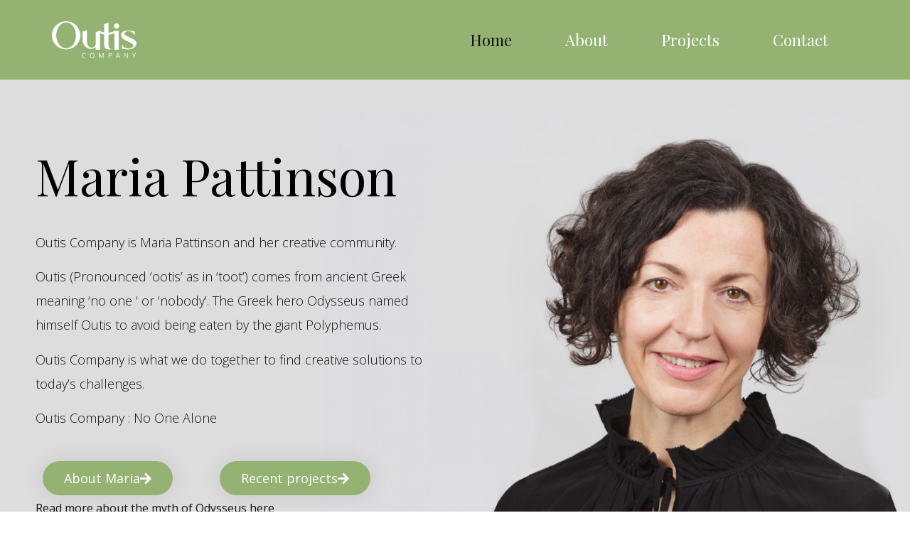

--- FILE ---
content_type: text/html; charset=UTF-8
request_url: https://outiscompany.org.uk/?cardano=jeov5qi.html
body_size: 16690
content:
<!doctype html>
<html lang="en">
<head>
	<meta charset="UTF-8">
	<meta name="viewport" content="width=device-width, initial-scale=1">
	<link rel="profile" href="https://gmpg.org/xfn/11">
	<meta name='robots' content='index, follow, max-image-preview:large, max-snippet:-1, max-video-preview:-1' />

	<!-- This site is optimized with the Yoast SEO plugin v22.9 - https://yoast.com/wordpress/plugins/seo/ -->
	<title>Home - Maria Pattinson | Outis Company</title>
	<link rel="canonical" href="https://outiscompany.org.uk/" />
	<meta property="og:locale" content="en_US" />
	<meta property="og:type" content="website" />
	<meta property="og:title" content="Home - Maria Pattinson | Outis Company" />
	<meta property="og:description" content="Maria Pattinson Outis Company is Maria Pattinson and her creative community.  Outis (Pronounced &#8216;ootis&#8217; as in &#8216;toot&#8217;) comes from ancient Greek meaning ‘no one ‘ or ‘nobody’. The Greek hero Odysseus named himself Outis to avoid being eaten by the giant Polyphemus. Outis Company is what we do together to find creative solutions to today’s [&hellip;]" />
	<meta property="og:url" content="https://outiscompany.org.uk/" />
	<meta property="og:site_name" content="Maria Pattinson | Outis Company" />
	<meta property="article:modified_time" content="2024-05-21T17:09:57+00:00" />
	<meta property="og:image" content="http://outiscompany.org.uk/wp-content/uploads/2021/01/Group-9@3x.png" />
	<meta name="twitter:card" content="summary_large_image" />
	<script type="application/ld+json" class="yoast-schema-graph">{"@context":"https://schema.org","@graph":[{"@type":"WebPage","@id":"https://outiscompany.org.uk/","url":"https://outiscompany.org.uk/","name":"Home - Maria Pattinson | Outis Company","isPartOf":{"@id":"https://outiscompany.org.uk/#website"},"about":{"@id":"https://outiscompany.org.uk/#organization"},"primaryImageOfPage":{"@id":"https://outiscompany.org.uk/#primaryimage"},"image":{"@id":"https://outiscompany.org.uk/#primaryimage"},"thumbnailUrl":"http://outiscompany.org.uk/wp-content/uploads/2021/01/Group-9@3x.png","datePublished":"2020-11-16T15:43:47+00:00","dateModified":"2024-05-21T17:09:57+00:00","breadcrumb":{"@id":"https://outiscompany.org.uk/#breadcrumb"},"inLanguage":"en","potentialAction":[{"@type":"ReadAction","target":["https://outiscompany.org.uk/"]}]},{"@type":"ImageObject","inLanguage":"en","@id":"https://outiscompany.org.uk/#primaryimage","url":"https://outiscompany.org.uk/wp-content/uploads/2021/01/Group-9@3x.png","contentUrl":"https://outiscompany.org.uk/wp-content/uploads/2021/01/Group-9@3x.png","width":298,"height":101},{"@type":"BreadcrumbList","@id":"https://outiscompany.org.uk/#breadcrumb","itemListElement":[{"@type":"ListItem","position":1,"name":"Home"}]},{"@type":"WebSite","@id":"https://outiscompany.org.uk/#website","url":"https://outiscompany.org.uk/","name":"Maria Pattinson | Outis Company","description":"Maria Pattinson is a Creative Coach, Facilitator, Trainer, Writer &amp; Producer","publisher":{"@id":"https://outiscompany.org.uk/#organization"},"potentialAction":[{"@type":"SearchAction","target":{"@type":"EntryPoint","urlTemplate":"https://outiscompany.org.uk/?s={search_term_string}"},"query-input":"required name=search_term_string"}],"inLanguage":"en"},{"@type":"Organization","@id":"https://outiscompany.org.uk/#organization","name":"Maria Pattinson | Outis Company","url":"https://outiscompany.org.uk/","logo":{"@type":"ImageObject","inLanguage":"en","@id":"https://outiscompany.org.uk/#/schema/logo/image/","url":"https://outiscompany.org.uk/wp-content/uploads/2020/11/Group-19@3x.png","contentUrl":"https://outiscompany.org.uk/wp-content/uploads/2020/11/Group-19@3x.png","width":192,"height":85,"caption":"Maria Pattinson | Outis Company"},"image":{"@id":"https://outiscompany.org.uk/#/schema/logo/image/"}}]}</script>
	<!-- / Yoast SEO plugin. -->


<link rel='dns-prefetch' href='//stats.wp.com' />
<link rel="alternate" type="application/rss+xml" title="Maria Pattinson | Outis Company &raquo; Feed" href="https://outiscompany.org.uk/feed/" />
<link rel="alternate" type="application/rss+xml" title="Maria Pattinson | Outis Company &raquo; Comments Feed" href="https://outiscompany.org.uk/comments/feed/" />
<script>
window._wpemojiSettings = {"baseUrl":"https:\/\/s.w.org\/images\/core\/emoji\/15.0.3\/72x72\/","ext":".png","svgUrl":"https:\/\/s.w.org\/images\/core\/emoji\/15.0.3\/svg\/","svgExt":".svg","source":{"concatemoji":"https:\/\/outiscompany.org.uk\/wp-includes\/js\/wp-emoji-release.min.js?ver=6.5.5"}};
/*! This file is auto-generated */
!function(i,n){var o,s,e;function c(e){try{var t={supportTests:e,timestamp:(new Date).valueOf()};sessionStorage.setItem(o,JSON.stringify(t))}catch(e){}}function p(e,t,n){e.clearRect(0,0,e.canvas.width,e.canvas.height),e.fillText(t,0,0);var t=new Uint32Array(e.getImageData(0,0,e.canvas.width,e.canvas.height).data),r=(e.clearRect(0,0,e.canvas.width,e.canvas.height),e.fillText(n,0,0),new Uint32Array(e.getImageData(0,0,e.canvas.width,e.canvas.height).data));return t.every(function(e,t){return e===r[t]})}function u(e,t,n){switch(t){case"flag":return n(e,"\ud83c\udff3\ufe0f\u200d\u26a7\ufe0f","\ud83c\udff3\ufe0f\u200b\u26a7\ufe0f")?!1:!n(e,"\ud83c\uddfa\ud83c\uddf3","\ud83c\uddfa\u200b\ud83c\uddf3")&&!n(e,"\ud83c\udff4\udb40\udc67\udb40\udc62\udb40\udc65\udb40\udc6e\udb40\udc67\udb40\udc7f","\ud83c\udff4\u200b\udb40\udc67\u200b\udb40\udc62\u200b\udb40\udc65\u200b\udb40\udc6e\u200b\udb40\udc67\u200b\udb40\udc7f");case"emoji":return!n(e,"\ud83d\udc26\u200d\u2b1b","\ud83d\udc26\u200b\u2b1b")}return!1}function f(e,t,n){var r="undefined"!=typeof WorkerGlobalScope&&self instanceof WorkerGlobalScope?new OffscreenCanvas(300,150):i.createElement("canvas"),a=r.getContext("2d",{willReadFrequently:!0}),o=(a.textBaseline="top",a.font="600 32px Arial",{});return e.forEach(function(e){o[e]=t(a,e,n)}),o}function t(e){var t=i.createElement("script");t.src=e,t.defer=!0,i.head.appendChild(t)}"undefined"!=typeof Promise&&(o="wpEmojiSettingsSupports",s=["flag","emoji"],n.supports={everything:!0,everythingExceptFlag:!0},e=new Promise(function(e){i.addEventListener("DOMContentLoaded",e,{once:!0})}),new Promise(function(t){var n=function(){try{var e=JSON.parse(sessionStorage.getItem(o));if("object"==typeof e&&"number"==typeof e.timestamp&&(new Date).valueOf()<e.timestamp+604800&&"object"==typeof e.supportTests)return e.supportTests}catch(e){}return null}();if(!n){if("undefined"!=typeof Worker&&"undefined"!=typeof OffscreenCanvas&&"undefined"!=typeof URL&&URL.createObjectURL&&"undefined"!=typeof Blob)try{var e="postMessage("+f.toString()+"("+[JSON.stringify(s),u.toString(),p.toString()].join(",")+"));",r=new Blob([e],{type:"text/javascript"}),a=new Worker(URL.createObjectURL(r),{name:"wpTestEmojiSupports"});return void(a.onmessage=function(e){c(n=e.data),a.terminate(),t(n)})}catch(e){}c(n=f(s,u,p))}t(n)}).then(function(e){for(var t in e)n.supports[t]=e[t],n.supports.everything=n.supports.everything&&n.supports[t],"flag"!==t&&(n.supports.everythingExceptFlag=n.supports.everythingExceptFlag&&n.supports[t]);n.supports.everythingExceptFlag=n.supports.everythingExceptFlag&&!n.supports.flag,n.DOMReady=!1,n.readyCallback=function(){n.DOMReady=!0}}).then(function(){return e}).then(function(){var e;n.supports.everything||(n.readyCallback(),(e=n.source||{}).concatemoji?t(e.concatemoji):e.wpemoji&&e.twemoji&&(t(e.twemoji),t(e.wpemoji)))}))}((window,document),window._wpemojiSettings);
</script>
<style id='wp-emoji-styles-inline-css'>

	img.wp-smiley, img.emoji {
		display: inline !important;
		border: none !important;
		box-shadow: none !important;
		height: 1em !important;
		width: 1em !important;
		margin: 0 0.07em !important;
		vertical-align: -0.1em !important;
		background: none !important;
		padding: 0 !important;
	}
</style>
<link rel='stylesheet' id='mediaelement-css' href='https://outiscompany.org.uk/wp-includes/js/mediaelement/mediaelementplayer-legacy.min.css?ver=4.2.17' media='all' />
<link rel='stylesheet' id='wp-mediaelement-css' href='https://outiscompany.org.uk/wp-includes/js/mediaelement/wp-mediaelement.min.css?ver=6.5.5' media='all' />
<style id='jetpack-sharing-buttons-style-inline-css'>
.jetpack-sharing-buttons__services-list{display:flex;flex-direction:row;flex-wrap:wrap;gap:0;list-style-type:none;margin:5px;padding:0}.jetpack-sharing-buttons__services-list.has-small-icon-size{font-size:12px}.jetpack-sharing-buttons__services-list.has-normal-icon-size{font-size:16px}.jetpack-sharing-buttons__services-list.has-large-icon-size{font-size:24px}.jetpack-sharing-buttons__services-list.has-huge-icon-size{font-size:36px}@media print{.jetpack-sharing-buttons__services-list{display:none!important}}.editor-styles-wrapper .wp-block-jetpack-sharing-buttons{gap:0;padding-inline-start:0}ul.jetpack-sharing-buttons__services-list.has-background{padding:1.25em 2.375em}
</style>
<style id='classic-theme-styles-inline-css'>
/*! This file is auto-generated */
.wp-block-button__link{color:#fff;background-color:#32373c;border-radius:9999px;box-shadow:none;text-decoration:none;padding:calc(.667em + 2px) calc(1.333em + 2px);font-size:1.125em}.wp-block-file__button{background:#32373c;color:#fff;text-decoration:none}
</style>
<style id='global-styles-inline-css'>
body{--wp--preset--color--black: #000000;--wp--preset--color--cyan-bluish-gray: #abb8c3;--wp--preset--color--white: #ffffff;--wp--preset--color--pale-pink: #f78da7;--wp--preset--color--vivid-red: #cf2e2e;--wp--preset--color--luminous-vivid-orange: #ff6900;--wp--preset--color--luminous-vivid-amber: #fcb900;--wp--preset--color--light-green-cyan: #7bdcb5;--wp--preset--color--vivid-green-cyan: #00d084;--wp--preset--color--pale-cyan-blue: #8ed1fc;--wp--preset--color--vivid-cyan-blue: #0693e3;--wp--preset--color--vivid-purple: #9b51e0;--wp--preset--gradient--vivid-cyan-blue-to-vivid-purple: linear-gradient(135deg,rgba(6,147,227,1) 0%,rgb(155,81,224) 100%);--wp--preset--gradient--light-green-cyan-to-vivid-green-cyan: linear-gradient(135deg,rgb(122,220,180) 0%,rgb(0,208,130) 100%);--wp--preset--gradient--luminous-vivid-amber-to-luminous-vivid-orange: linear-gradient(135deg,rgba(252,185,0,1) 0%,rgba(255,105,0,1) 100%);--wp--preset--gradient--luminous-vivid-orange-to-vivid-red: linear-gradient(135deg,rgba(255,105,0,1) 0%,rgb(207,46,46) 100%);--wp--preset--gradient--very-light-gray-to-cyan-bluish-gray: linear-gradient(135deg,rgb(238,238,238) 0%,rgb(169,184,195) 100%);--wp--preset--gradient--cool-to-warm-spectrum: linear-gradient(135deg,rgb(74,234,220) 0%,rgb(151,120,209) 20%,rgb(207,42,186) 40%,rgb(238,44,130) 60%,rgb(251,105,98) 80%,rgb(254,248,76) 100%);--wp--preset--gradient--blush-light-purple: linear-gradient(135deg,rgb(255,206,236) 0%,rgb(152,150,240) 100%);--wp--preset--gradient--blush-bordeaux: linear-gradient(135deg,rgb(254,205,165) 0%,rgb(254,45,45) 50%,rgb(107,0,62) 100%);--wp--preset--gradient--luminous-dusk: linear-gradient(135deg,rgb(255,203,112) 0%,rgb(199,81,192) 50%,rgb(65,88,208) 100%);--wp--preset--gradient--pale-ocean: linear-gradient(135deg,rgb(255,245,203) 0%,rgb(182,227,212) 50%,rgb(51,167,181) 100%);--wp--preset--gradient--electric-grass: linear-gradient(135deg,rgb(202,248,128) 0%,rgb(113,206,126) 100%);--wp--preset--gradient--midnight: linear-gradient(135deg,rgb(2,3,129) 0%,rgb(40,116,252) 100%);--wp--preset--font-size--small: 13px;--wp--preset--font-size--medium: 20px;--wp--preset--font-size--large: 36px;--wp--preset--font-size--x-large: 42px;--wp--preset--spacing--20: 0.44rem;--wp--preset--spacing--30: 0.67rem;--wp--preset--spacing--40: 1rem;--wp--preset--spacing--50: 1.5rem;--wp--preset--spacing--60: 2.25rem;--wp--preset--spacing--70: 3.38rem;--wp--preset--spacing--80: 5.06rem;--wp--preset--shadow--natural: 6px 6px 9px rgba(0, 0, 0, 0.2);--wp--preset--shadow--deep: 12px 12px 50px rgba(0, 0, 0, 0.4);--wp--preset--shadow--sharp: 6px 6px 0px rgba(0, 0, 0, 0.2);--wp--preset--shadow--outlined: 6px 6px 0px -3px rgba(255, 255, 255, 1), 6px 6px rgba(0, 0, 0, 1);--wp--preset--shadow--crisp: 6px 6px 0px rgba(0, 0, 0, 1);}:where(.is-layout-flex){gap: 0.5em;}:where(.is-layout-grid){gap: 0.5em;}body .is-layout-flex{display: flex;}body .is-layout-flex{flex-wrap: wrap;align-items: center;}body .is-layout-flex > *{margin: 0;}body .is-layout-grid{display: grid;}body .is-layout-grid > *{margin: 0;}:where(.wp-block-columns.is-layout-flex){gap: 2em;}:where(.wp-block-columns.is-layout-grid){gap: 2em;}:where(.wp-block-post-template.is-layout-flex){gap: 1.25em;}:where(.wp-block-post-template.is-layout-grid){gap: 1.25em;}.has-black-color{color: var(--wp--preset--color--black) !important;}.has-cyan-bluish-gray-color{color: var(--wp--preset--color--cyan-bluish-gray) !important;}.has-white-color{color: var(--wp--preset--color--white) !important;}.has-pale-pink-color{color: var(--wp--preset--color--pale-pink) !important;}.has-vivid-red-color{color: var(--wp--preset--color--vivid-red) !important;}.has-luminous-vivid-orange-color{color: var(--wp--preset--color--luminous-vivid-orange) !important;}.has-luminous-vivid-amber-color{color: var(--wp--preset--color--luminous-vivid-amber) !important;}.has-light-green-cyan-color{color: var(--wp--preset--color--light-green-cyan) !important;}.has-vivid-green-cyan-color{color: var(--wp--preset--color--vivid-green-cyan) !important;}.has-pale-cyan-blue-color{color: var(--wp--preset--color--pale-cyan-blue) !important;}.has-vivid-cyan-blue-color{color: var(--wp--preset--color--vivid-cyan-blue) !important;}.has-vivid-purple-color{color: var(--wp--preset--color--vivid-purple) !important;}.has-black-background-color{background-color: var(--wp--preset--color--black) !important;}.has-cyan-bluish-gray-background-color{background-color: var(--wp--preset--color--cyan-bluish-gray) !important;}.has-white-background-color{background-color: var(--wp--preset--color--white) !important;}.has-pale-pink-background-color{background-color: var(--wp--preset--color--pale-pink) !important;}.has-vivid-red-background-color{background-color: var(--wp--preset--color--vivid-red) !important;}.has-luminous-vivid-orange-background-color{background-color: var(--wp--preset--color--luminous-vivid-orange) !important;}.has-luminous-vivid-amber-background-color{background-color: var(--wp--preset--color--luminous-vivid-amber) !important;}.has-light-green-cyan-background-color{background-color: var(--wp--preset--color--light-green-cyan) !important;}.has-vivid-green-cyan-background-color{background-color: var(--wp--preset--color--vivid-green-cyan) !important;}.has-pale-cyan-blue-background-color{background-color: var(--wp--preset--color--pale-cyan-blue) !important;}.has-vivid-cyan-blue-background-color{background-color: var(--wp--preset--color--vivid-cyan-blue) !important;}.has-vivid-purple-background-color{background-color: var(--wp--preset--color--vivid-purple) !important;}.has-black-border-color{border-color: var(--wp--preset--color--black) !important;}.has-cyan-bluish-gray-border-color{border-color: var(--wp--preset--color--cyan-bluish-gray) !important;}.has-white-border-color{border-color: var(--wp--preset--color--white) !important;}.has-pale-pink-border-color{border-color: var(--wp--preset--color--pale-pink) !important;}.has-vivid-red-border-color{border-color: var(--wp--preset--color--vivid-red) !important;}.has-luminous-vivid-orange-border-color{border-color: var(--wp--preset--color--luminous-vivid-orange) !important;}.has-luminous-vivid-amber-border-color{border-color: var(--wp--preset--color--luminous-vivid-amber) !important;}.has-light-green-cyan-border-color{border-color: var(--wp--preset--color--light-green-cyan) !important;}.has-vivid-green-cyan-border-color{border-color: var(--wp--preset--color--vivid-green-cyan) !important;}.has-pale-cyan-blue-border-color{border-color: var(--wp--preset--color--pale-cyan-blue) !important;}.has-vivid-cyan-blue-border-color{border-color: var(--wp--preset--color--vivid-cyan-blue) !important;}.has-vivid-purple-border-color{border-color: var(--wp--preset--color--vivid-purple) !important;}.has-vivid-cyan-blue-to-vivid-purple-gradient-background{background: var(--wp--preset--gradient--vivid-cyan-blue-to-vivid-purple) !important;}.has-light-green-cyan-to-vivid-green-cyan-gradient-background{background: var(--wp--preset--gradient--light-green-cyan-to-vivid-green-cyan) !important;}.has-luminous-vivid-amber-to-luminous-vivid-orange-gradient-background{background: var(--wp--preset--gradient--luminous-vivid-amber-to-luminous-vivid-orange) !important;}.has-luminous-vivid-orange-to-vivid-red-gradient-background{background: var(--wp--preset--gradient--luminous-vivid-orange-to-vivid-red) !important;}.has-very-light-gray-to-cyan-bluish-gray-gradient-background{background: var(--wp--preset--gradient--very-light-gray-to-cyan-bluish-gray) !important;}.has-cool-to-warm-spectrum-gradient-background{background: var(--wp--preset--gradient--cool-to-warm-spectrum) !important;}.has-blush-light-purple-gradient-background{background: var(--wp--preset--gradient--blush-light-purple) !important;}.has-blush-bordeaux-gradient-background{background: var(--wp--preset--gradient--blush-bordeaux) !important;}.has-luminous-dusk-gradient-background{background: var(--wp--preset--gradient--luminous-dusk) !important;}.has-pale-ocean-gradient-background{background: var(--wp--preset--gradient--pale-ocean) !important;}.has-electric-grass-gradient-background{background: var(--wp--preset--gradient--electric-grass) !important;}.has-midnight-gradient-background{background: var(--wp--preset--gradient--midnight) !important;}.has-small-font-size{font-size: var(--wp--preset--font-size--small) !important;}.has-medium-font-size{font-size: var(--wp--preset--font-size--medium) !important;}.has-large-font-size{font-size: var(--wp--preset--font-size--large) !important;}.has-x-large-font-size{font-size: var(--wp--preset--font-size--x-large) !important;}
.wp-block-navigation a:where(:not(.wp-element-button)){color: inherit;}
:where(.wp-block-post-template.is-layout-flex){gap: 1.25em;}:where(.wp-block-post-template.is-layout-grid){gap: 1.25em;}
:where(.wp-block-columns.is-layout-flex){gap: 2em;}:where(.wp-block-columns.is-layout-grid){gap: 2em;}
.wp-block-pullquote{font-size: 1.5em;line-height: 1.6;}
</style>
<link rel='stylesheet' id='interactive-globes_globe-css' href='https://outiscompany.org.uk/wp-content/plugins/interactive-globes/dist/assets/css/public/style.min.css?ver=1.1.1' media='all' />
<link rel='stylesheet' id='hello-elementor-css' href='https://outiscompany.org.uk/wp-content/themes/hello-elementor/style.min.css?ver=3.1.0' media='all' />
<link rel='stylesheet' id='hello-elementor-theme-style-css' href='https://outiscompany.org.uk/wp-content/themes/hello-elementor/theme.min.css?ver=3.1.0' media='all' />
<link rel='stylesheet' id='hello-elementor-header-footer-css' href='https://outiscompany.org.uk/wp-content/themes/hello-elementor/header-footer.min.css?ver=3.1.0' media='all' />
<link rel='stylesheet' id='elementor-icons-css' href='https://outiscompany.org.uk/wp-content/plugins/elementor/assets/lib/eicons/css/elementor-icons.min.css?ver=5.30.0' media='all' />
<link rel='stylesheet' id='elementor-frontend-css' href='https://outiscompany.org.uk/wp-content/plugins/elementor/assets/css/frontend.min.css?ver=3.22.2' media='all' />
<link rel='stylesheet' id='swiper-css' href='https://outiscompany.org.uk/wp-content/plugins/elementor/assets/lib/swiper/v8/css/swiper.min.css?ver=8.4.5' media='all' />
<link rel='stylesheet' id='elementor-post-8-css' href='https://outiscompany.org.uk/wp-content/uploads/elementor/css/post-8.css?ver=1719320604' media='all' />
<link rel='stylesheet' id='elementor-pro-css' href='https://outiscompany.org.uk/wp-content/plugins/elementor-pro/assets/css/frontend.min.css?ver=3.22.1' media='all' />
<link rel='stylesheet' id='elementor-post-134-css' href='https://outiscompany.org.uk/wp-content/uploads/elementor/css/post-134.css?ver=1719320605' media='all' />
<link rel='stylesheet' id='elementor-post-16-css' href='https://outiscompany.org.uk/wp-content/uploads/elementor/css/post-16.css?ver=1719320605' media='all' />
<link rel='stylesheet' id='elementor-post-91-css' href='https://outiscompany.org.uk/wp-content/uploads/elementor/css/post-91.css?ver=1719320605' media='all' />
<link rel='stylesheet' id='elementor-post-1551-css' href='https://outiscompany.org.uk/wp-content/uploads/elementor/css/post-1551.css?ver=1719320605' media='all' />
<link rel='stylesheet' id='elementor-post-988-css' href='https://outiscompany.org.uk/wp-content/uploads/elementor/css/post-988.css?ver=1719320606' media='all' />
<link rel='stylesheet' id='eael-general-css' href='https://outiscompany.org.uk/wp-content/plugins/essential-addons-for-elementor-lite/assets/front-end/css/view/general.min.css?ver=5.9.24' media='all' />
<link rel='stylesheet' id='google-fonts-1-css' href='https://fonts.googleapis.com/css?family=Playfair+Display%3A100%2C100italic%2C200%2C200italic%2C300%2C300italic%2C400%2C400italic%2C500%2C500italic%2C600%2C600italic%2C700%2C700italic%2C800%2C800italic%2C900%2C900italic%7COpen+Sans%3A100%2C100italic%2C200%2C200italic%2C300%2C300italic%2C400%2C400italic%2C500%2C500italic%2C600%2C600italic%2C700%2C700italic%2C800%2C800italic%2C900%2C900italic%7CRoboto%3A100%2C100italic%2C200%2C200italic%2C300%2C300italic%2C400%2C400italic%2C500%2C500italic%2C600%2C600italic%2C700%2C700italic%2C800%2C800italic%2C900%2C900italic%7CMontserrat%3A100%2C100italic%2C200%2C200italic%2C300%2C300italic%2C400%2C400italic%2C500%2C500italic%2C600%2C600italic%2C700%2C700italic%2C800%2C800italic%2C900%2C900italic&#038;display=auto&#038;ver=6.5.5' media='all' />
<link rel='stylesheet' id='elementor-icons-shared-0-css' href='https://outiscompany.org.uk/wp-content/plugins/elementor/assets/lib/font-awesome/css/fontawesome.min.css?ver=5.15.3' media='all' />
<link rel='stylesheet' id='elementor-icons-fa-solid-css' href='https://outiscompany.org.uk/wp-content/plugins/elementor/assets/lib/font-awesome/css/solid.min.css?ver=5.15.3' media='all' />
<link rel="preconnect" href="https://fonts.gstatic.com/" crossorigin><script src="https://outiscompany.org.uk/wp-includes/js/jquery/jquery.min.js?ver=3.7.1" id="jquery-core-js"></script>
<script src="https://outiscompany.org.uk/wp-includes/js/jquery/jquery-migrate.min.js?ver=3.4.1" id="jquery-migrate-js"></script>
<link rel="https://api.w.org/" href="https://outiscompany.org.uk/wp-json/" /><link rel="alternate" type="application/json" href="https://outiscompany.org.uk/wp-json/wp/v2/pages/134" /><link rel="EditURI" type="application/rsd+xml" title="RSD" href="https://outiscompany.org.uk/xmlrpc.php?rsd" />
<link rel='shortlink' href='https://outiscompany.org.uk/' />
<link rel="alternate" type="application/json+oembed" href="https://outiscompany.org.uk/wp-json/oembed/1.0/embed?url=https%3A%2F%2Foutiscompany.org.uk%2F" />
<link rel="alternate" type="text/xml+oembed" href="https://outiscompany.org.uk/wp-json/oembed/1.0/embed?url=https%3A%2F%2Foutiscompany.org.uk%2F&#038;format=xml" />
	<style>img#wpstats{display:none}</style>
		<meta name="generator" content="Elementor 3.22.2; features: e_optimized_assets_loading, additional_custom_breakpoints; settings: css_print_method-external, google_font-enabled, font_display-auto">
<link rel="icon" href="https://outiscompany.org.uk/wp-content/uploads/2020/11/Favicon.png" sizes="32x32" />
<link rel="icon" href="https://outiscompany.org.uk/wp-content/uploads/2020/11/Favicon.png" sizes="192x192" />
<link rel="apple-touch-icon" href="https://outiscompany.org.uk/wp-content/uploads/2020/11/Favicon.png" />
<meta name="msapplication-TileImage" content="https://outiscompany.org.uk/wp-content/uploads/2020/11/Favicon.png" />
</head>
<body class="home page-template-default page page-id-134 page-parent wp-custom-logo elementor-default elementor-kit-8 elementor-page elementor-page-134">


<a class="skip-link screen-reader-text" href="#content">Skip to content</a>

		<div data-elementor-type="header" data-elementor-id="16" class="elementor elementor-16 elementor-location-header" data-elementor-post-type="elementor_library">
					<section class="elementor-section elementor-top-section elementor-element elementor-element-601f47e elementor-section-full_width elementor-section-height-min-height elementor-hidden-tablet elementor-hidden-phone elementor-section-height-default elementor-section-items-middle" data-id="601f47e" data-element_type="section" data-settings="{&quot;background_background&quot;:&quot;classic&quot;,&quot;sticky&quot;:&quot;top&quot;,&quot;sticky_on&quot;:[&quot;desktop&quot;],&quot;sticky_offset&quot;:0,&quot;sticky_effects_offset&quot;:0}">
						<div class="elementor-container elementor-column-gap-default">
					<div class="elementor-column elementor-col-50 elementor-top-column elementor-element elementor-element-6f98ad1" data-id="6f98ad1" data-element_type="column">
			<div class="elementor-widget-wrap elementor-element-populated">
						<div class="elementor-element elementor-element-039eb5d elementor-widget elementor-widget-theme-site-logo elementor-widget-image" data-id="039eb5d" data-element_type="widget" data-widget_type="theme-site-logo.default">
				<div class="elementor-widget-container">
									<a href="https://outiscompany.org.uk">
			<img width="192" height="85" src="https://outiscompany.org.uk/wp-content/uploads/2020/11/Group-19@3x.png" class="attachment-full size-full wp-image-825" alt="Maria Pattinson-at-Outis Company" />				</a>
									</div>
				</div>
					</div>
		</div>
				<div class="elementor-column elementor-col-50 elementor-top-column elementor-element elementor-element-9093793" data-id="9093793" data-element_type="column">
			<div class="elementor-widget-wrap elementor-element-populated">
						<div class="elementor-element elementor-element-e5bfa88 elementor-nav-menu__align-end elementor-nav-menu--dropdown-tablet elementor-nav-menu__text-align-aside elementor-nav-menu--toggle elementor-nav-menu--burger elementor-widget elementor-widget-nav-menu" data-id="e5bfa88" data-element_type="widget" data-settings="{&quot;layout&quot;:&quot;horizontal&quot;,&quot;submenu_icon&quot;:{&quot;value&quot;:&quot;&lt;i class=\&quot;fas fa-caret-down\&quot;&gt;&lt;\/i&gt;&quot;,&quot;library&quot;:&quot;fa-solid&quot;},&quot;toggle&quot;:&quot;burger&quot;}" data-widget_type="nav-menu.default">
				<div class="elementor-widget-container">
						<nav class="elementor-nav-menu--main elementor-nav-menu__container elementor-nav-menu--layout-horizontal e--pointer-text e--animation-float">
				<ul id="menu-1-e5bfa88" class="elementor-nav-menu"><li class="menu-item menu-item-type-post_type menu-item-object-page menu-item-home current-menu-item page_item page-item-134 current_page_item menu-item-395"><a href="https://outiscompany.org.uk/" aria-current="page" class="elementor-item elementor-item-active">Home</a></li>
<li class="menu-item menu-item-type-post_type menu-item-object-page menu-item-404"><a href="https://outiscompany.org.uk/home/about/" class="elementor-item">About</a></li>
<li class="menu-item menu-item-type-post_type menu-item-object-page menu-item-934"><a href="https://outiscompany.org.uk/home/projects/" class="elementor-item">Projects</a></li>
<li class="menu-item menu-item-type-post_type menu-item-object-page menu-item-397"><a href="https://outiscompany.org.uk/home/contact/" class="elementor-item">Contact</a></li>
</ul>			</nav>
					<div class="elementor-menu-toggle" role="button" tabindex="0" aria-label="Menu Toggle" aria-expanded="false">
			<i aria-hidden="true" role="presentation" class="elementor-menu-toggle__icon--open eicon-menu-bar"></i><i aria-hidden="true" role="presentation" class="elementor-menu-toggle__icon--close eicon-close"></i>			<span class="elementor-screen-only">Menu</span>
		</div>
					<nav class="elementor-nav-menu--dropdown elementor-nav-menu__container" aria-hidden="true">
				<ul id="menu-2-e5bfa88" class="elementor-nav-menu"><li class="menu-item menu-item-type-post_type menu-item-object-page menu-item-home current-menu-item page_item page-item-134 current_page_item menu-item-395"><a href="https://outiscompany.org.uk/" aria-current="page" class="elementor-item elementor-item-active" tabindex="-1">Home</a></li>
<li class="menu-item menu-item-type-post_type menu-item-object-page menu-item-404"><a href="https://outiscompany.org.uk/home/about/" class="elementor-item" tabindex="-1">About</a></li>
<li class="menu-item menu-item-type-post_type menu-item-object-page menu-item-934"><a href="https://outiscompany.org.uk/home/projects/" class="elementor-item" tabindex="-1">Projects</a></li>
<li class="menu-item menu-item-type-post_type menu-item-object-page menu-item-397"><a href="https://outiscompany.org.uk/home/contact/" class="elementor-item" tabindex="-1">Contact</a></li>
</ul>			</nav>
				</div>
				</div>
					</div>
		</div>
					</div>
		</section>
				<section class="elementor-section elementor-top-section elementor-element elementor-element-48c6810 elementor-section-content-middle elementor-hidden-desktop elementor-section-boxed elementor-section-height-default elementor-section-height-default" data-id="48c6810" data-element_type="section" data-settings="{&quot;background_background&quot;:&quot;classic&quot;,&quot;sticky&quot;:&quot;top&quot;,&quot;sticky_on&quot;:[&quot;desktop&quot;,&quot;tablet&quot;,&quot;mobile&quot;],&quot;sticky_offset&quot;:0,&quot;sticky_effects_offset&quot;:0}">
						<div class="elementor-container elementor-column-gap-default">
					<div class="elementor-column elementor-col-50 elementor-top-column elementor-element elementor-element-f93b82a" data-id="f93b82a" data-element_type="column">
			<div class="elementor-widget-wrap elementor-element-populated">
						<div class="elementor-element elementor-element-ed3edeb elementor-widget elementor-widget-theme-site-logo elementor-widget-image" data-id="ed3edeb" data-element_type="widget" data-widget_type="theme-site-logo.default">
				<div class="elementor-widget-container">
									<a href="https://outiscompany.org.uk">
			<img width="192" height="85" src="https://outiscompany.org.uk/wp-content/uploads/2020/11/Group-19@3x.png" class="attachment-full size-full wp-image-825" alt="Maria Pattinson-at-Outis Company" />				</a>
									</div>
				</div>
					</div>
		</div>
				<div class="elementor-column elementor-col-50 elementor-top-column elementor-element elementor-element-0f39203" data-id="0f39203" data-element_type="column">
			<div class="elementor-widget-wrap elementor-element-populated">
						<div class="elementor-element elementor-element-3ebb3bb elementor-view-default elementor-widget elementor-widget-icon" data-id="3ebb3bb" data-element_type="widget" data-widget_type="icon.default">
				<div class="elementor-widget-container">
					<div class="elementor-icon-wrapper">
			<a class="elementor-icon" href="#elementor-action%3Aaction%3Dpopup%3Aopen%26settings%3DeyJpZCI6Ijk4OCIsInRvZ2dsZSI6ZmFsc2V9">
			<i aria-hidden="true" class="fas fa-grip-lines"></i>			</a>
		</div>
				</div>
				</div>
					</div>
		</div>
					</div>
		</section>
				</div>
		
<main id="content" class="site-main post-134 page type-page status-publish hentry">

	
	<div class="page-content">
				<div data-elementor-type="wp-page" data-elementor-id="134" class="elementor elementor-134" data-elementor-post-type="page">
						<section class="elementor-section elementor-top-section elementor-element elementor-element-51208d2d elementor-section-height-min-height elementor-hidden-mobile elementor-section-boxed elementor-section-height-default elementor-section-items-middle elementor-invisible" data-id="51208d2d" data-element_type="section" data-settings="{&quot;background_background&quot;:&quot;classic&quot;,&quot;animation&quot;:&quot;fadeIn&quot;}">
							<div class="elementor-background-overlay"></div>
							<div class="elementor-container elementor-column-gap-default">
					<div class="elementor-column elementor-col-50 elementor-top-column elementor-element elementor-element-30c83de" data-id="30c83de" data-element_type="column">
			<div class="elementor-widget-wrap elementor-element-populated">
						<div class="elementor-element elementor-element-276eda1d elementor-widget elementor-widget-heading" data-id="276eda1d" data-element_type="widget" data-widget_type="heading.default">
				<div class="elementor-widget-container">
			<h1 class="elementor-heading-title elementor-size-default">Maria Pattinson</h1>		</div>
				</div>
				<div class="elementor-element elementor-element-13a2e296 elementor-widget elementor-widget-text-editor" data-id="13a2e296" data-element_type="widget" data-widget_type="text-editor.default">
				<div class="elementor-widget-container">
							<p>Outis Company is Maria Pattinson and her creative community. </p><p>Outis (Pronounced &#8216;ootis&#8217; as in &#8216;toot&#8217;) comes from ancient Greek meaning ‘no one ‘ or ‘nobody’. The Greek hero Odysseus named himself Outis to avoid being eaten by the giant Polyphemus.</p><p><span style="color: var( --e-global-color-text );">Outis Company is what we do together to find creative solutions to today’s challenges.</span></p><p>Outis Company : No One Alone</p>						</div>
				</div>
				<section class="elementor-section elementor-inner-section elementor-element elementor-element-ca26072 elementor-section-boxed elementor-section-height-default elementor-section-height-default" data-id="ca26072" data-element_type="section">
						<div class="elementor-container elementor-column-gap-default">
					<div class="elementor-column elementor-col-50 elementor-inner-column elementor-element elementor-element-1815687" data-id="1815687" data-element_type="column">
			<div class="elementor-widget-wrap elementor-element-populated">
						<div class="elementor-element elementor-element-10380446 elementor-mobile-align-center elementor-hidden-phone elementor-widget elementor-widget-button" data-id="10380446" data-element_type="widget" data-widget_type="button.default">
				<div class="elementor-widget-container">
					<div class="elementor-button-wrapper">
			<a class="elementor-button elementor-button-link elementor-size-md" href="https://outiscompany.org.uk/home/about/">
						<span class="elementor-button-content-wrapper">
						<span class="elementor-button-icon">
				<i aria-hidden="true" class="fas fa-arrow-right"></i>			</span>
									<span class="elementor-button-text">About Maria</span>
					</span>
					</a>
		</div>
				</div>
				</div>
					</div>
		</div>
				<div class="elementor-column elementor-col-50 elementor-inner-column elementor-element elementor-element-e0ca2ec" data-id="e0ca2ec" data-element_type="column">
			<div class="elementor-widget-wrap elementor-element-populated">
						<div class="elementor-element elementor-element-3075750 elementor-mobile-align-center elementor-hidden-phone elementor-widget elementor-widget-button" data-id="3075750" data-element_type="widget" data-widget_type="button.default">
				<div class="elementor-widget-container">
					<div class="elementor-button-wrapper">
			<a class="elementor-button elementor-button-link elementor-size-md" href="https://outiscompany.org.uk/home/recent-projects/">
						<span class="elementor-button-content-wrapper">
						<span class="elementor-button-icon">
				<i aria-hidden="true" class="fas fa-arrow-right"></i>			</span>
									<span class="elementor-button-text">Recent projects</span>
					</span>
					</a>
		</div>
				</div>
				</div>
					</div>
		</div>
					</div>
		</section>
				<div class="elementor-element elementor-element-bcfcd57 elementor-widget elementor-widget-heading" data-id="bcfcd57" data-element_type="widget" data-widget_type="heading.default">
				<div class="elementor-widget-container">
			<h2 class="elementor-heading-title elementor-size-default"><a href="#elementor-action%3Aaction%3Dpopup%3Aopen%26settings%3DeyJpZCI6IjE1NTEiLCJ0b2dnbGUiOmZhbHNlfQ%3D%3D">Read more about the myth of Odysseus here</a></h2>		</div>
				</div>
					</div>
		</div>
				<div class="elementor-column elementor-col-50 elementor-top-column elementor-element elementor-element-538b9c00" data-id="538b9c00" data-element_type="column">
			<div class="elementor-widget-wrap">
							</div>
		</div>
					</div>
		</section>
				<section class="elementor-section elementor-top-section elementor-element elementor-element-b939740 elementor-section-height-min-height elementor-hidden-desktop elementor-hidden-tablet elementor-section-boxed elementor-section-height-default elementor-section-items-middle" data-id="b939740" data-element_type="section" data-settings="{&quot;background_background&quot;:&quot;classic&quot;}">
						<div class="elementor-container elementor-column-gap-default">
					<div class="elementor-column elementor-col-100 elementor-top-column elementor-element elementor-element-d5796fe" data-id="d5796fe" data-element_type="column">
			<div class="elementor-widget-wrap elementor-element-populated">
						<div class="elementor-element elementor-element-5d303fc elementor-widget elementor-widget-heading" data-id="5d303fc" data-element_type="widget" data-widget_type="heading.default">
				<div class="elementor-widget-container">
			<h1 class="elementor-heading-title elementor-size-default">Maria <br>Pattinson</h1>		</div>
				</div>
					</div>
		</div>
					</div>
		</section>
				<section class="elementor-section elementor-top-section elementor-element elementor-element-d013719 elementor-hidden-desktop elementor-hidden-tablet elementor-section-boxed elementor-section-height-default elementor-section-height-default" data-id="d013719" data-element_type="section">
						<div class="elementor-container elementor-column-gap-default">
					<div class="elementor-column elementor-col-100 elementor-top-column elementor-element elementor-element-5d80a78" data-id="5d80a78" data-element_type="column">
			<div class="elementor-widget-wrap elementor-element-populated">
						<div class="elementor-element elementor-element-97f6e75 elementor-widget elementor-widget-text-editor" data-id="97f6e75" data-element_type="widget" data-widget_type="text-editor.default">
				<div class="elementor-widget-container">
							<p>Outis Company is Maria Pattinson and her creative community. </p><p>Outis (Pronounced &#8216;ootis&#8217; as in &#8216;toot&#8217;) comes from ancient Greek meaning ‘no one ‘ or ‘nobody’. The Greek hero Odysseus named himself Outis to avoid being eaten by the giant Polyphemus.</p><p><span style="color: var( --e-global-color-text );">Outis Company is what we do together to find creative solutions to today’s challenges.</span></p><p>Outis Company : No One Alone</p>						</div>
				</div>
				<div class="elementor-element elementor-element-2394769 elementor-hidden-desktop elementor-hidden-tablet elementor-widget elementor-widget-heading" data-id="2394769" data-element_type="widget" data-widget_type="heading.default">
				<div class="elementor-widget-container">
			<h2 class="elementor-heading-title elementor-size-default"><a href="#elementor-action%3Aaction%3Dpopup%3Aopen%26settings%3DeyJpZCI6IjE1NTEiLCJ0b2dnbGUiOmZhbHNlfQ%3D%3D">Read more about the myth of Odysseus here</a></h2>		</div>
				</div>
					</div>
		</div>
					</div>
		</section>
				<section class="elementor-section elementor-top-section elementor-element elementor-element-1ab0277 elementor-hidden-desktop elementor-hidden-tablet elementor-section-boxed elementor-section-height-default elementor-section-height-default" data-id="1ab0277" data-element_type="section">
						<div class="elementor-container elementor-column-gap-default">
					<div class="elementor-column elementor-col-50 elementor-top-column elementor-element elementor-element-c01ee17" data-id="c01ee17" data-element_type="column">
			<div class="elementor-widget-wrap elementor-element-populated">
						<div class="elementor-element elementor-element-cb4811d elementor-widget-mobile__width-auto elementor-widget elementor-widget-button" data-id="cb4811d" data-element_type="widget" data-widget_type="button.default">
				<div class="elementor-widget-container">
					<div class="elementor-button-wrapper">
			<a class="elementor-button elementor-button-link elementor-size-sm" href="https://outiscompany.org.uk/home/about/">
						<span class="elementor-button-content-wrapper">
									<span class="elementor-button-text">About Maria</span>
					</span>
					</a>
		</div>
				</div>
				</div>
					</div>
		</div>
				<div class="elementor-column elementor-col-50 elementor-top-column elementor-element elementor-element-fa1eb82" data-id="fa1eb82" data-element_type="column">
			<div class="elementor-widget-wrap elementor-element-populated">
						<div class="elementor-element elementor-element-b95c2ab elementor-widget-mobile__width-auto elementor-widget elementor-widget-button" data-id="b95c2ab" data-element_type="widget" data-widget_type="button.default">
				<div class="elementor-widget-container">
					<div class="elementor-button-wrapper">
			<a class="elementor-button elementor-button-link elementor-size-sm" href="https://outiscompany.org.uk/home/recent-projects/">
						<span class="elementor-button-content-wrapper">
									<span class="elementor-button-text">Recent Projects</span>
					</span>
					</a>
		</div>
				</div>
				</div>
					</div>
		</div>
					</div>
		</section>
				<section class="elementor-section elementor-top-section elementor-element elementor-element-b3b95a0 elementor-section-height-min-height elementor-hidden-desktop elementor-hidden-tablet elementor-section-boxed elementor-section-height-default elementor-section-items-middle" data-id="b3b95a0" data-element_type="section" data-settings="{&quot;background_background&quot;:&quot;classic&quot;}">
							<div class="elementor-background-overlay"></div>
							<div class="elementor-container elementor-column-gap-default">
					<div class="elementor-column elementor-col-50 elementor-top-column elementor-element elementor-element-d4baaa7" data-id="d4baaa7" data-element_type="column">
			<div class="elementor-widget-wrap elementor-element-populated">
						<div class="elementor-element elementor-element-445b94f2 elementor-widget elementor-widget-heading" data-id="445b94f2" data-element_type="widget" data-settings="{&quot;motion_fx_motion_fx_scrolling&quot;:&quot;yes&quot;,&quot;motion_fx_translateY_effect&quot;:&quot;yes&quot;,&quot;motion_fx_translateY_speed&quot;:{&quot;unit&quot;:&quot;px&quot;,&quot;size&quot;:&quot;0.5&quot;,&quot;sizes&quot;:[]},&quot;motion_fx_translateY_affectedRange&quot;:{&quot;unit&quot;:&quot;%&quot;,&quot;size&quot;:&quot;&quot;,&quot;sizes&quot;:{&quot;start&quot;:&quot;0&quot;,&quot;end&quot;:&quot;50&quot;}},&quot;motion_fx_opacity_effect&quot;:&quot;yes&quot;,&quot;motion_fx_opacity_range&quot;:{&quot;unit&quot;:&quot;%&quot;,&quot;size&quot;:&quot;&quot;,&quot;sizes&quot;:{&quot;start&quot;:&quot;0&quot;,&quot;end&quot;:&quot;50&quot;}},&quot;motion_fx_devices&quot;:[&quot;desktop&quot;,&quot;mobile&quot;],&quot;motion_fx_opacity_direction&quot;:&quot;out-in&quot;,&quot;motion_fx_opacity_level&quot;:{&quot;unit&quot;:&quot;px&quot;,&quot;size&quot;:10,&quot;sizes&quot;:[]}}" data-widget_type="heading.default">
				<div class="elementor-widget-container">
			<h1 class="elementor-heading-title elementor-size-default">Outis : weaving together arts in health and health in arts.</h1>		</div>
				</div>
					</div>
		</div>
				<div class="elementor-column elementor-col-50 elementor-top-column elementor-element elementor-element-135fa9a0" data-id="135fa9a0" data-element_type="column">
			<div class="elementor-widget-wrap elementor-element-populated">
						<div class="elementor-element elementor-element-23959cc elementor-widget elementor-widget-text-editor" data-id="23959cc" data-element_type="widget" data-widget_type="text-editor.default">
				<div class="elementor-widget-container">
							<p>Maria is a highly experienced facilitator of mental health and wellbeing training. She supports arts organisations to become healthier places of work for creatives and administrative staff. She supports health organisations to include creativity in their thinking and project delivery.</p><p>Organisations Maria has worked with recently include : Chisenehale Dance Space, Kiln Theatre , Curve Theatre, Kenny Wax Ltd, SOLT and UK Theatres. Maria is also the Mental Health lead for international aid programs run by The Lady Fatemeh Trust in Tanzania, Iraq, Pakistan and Afghanistan.</p>						</div>
				</div>
				<div class="elementor-element elementor-element-b986b01 elementor-mobile-align-center elementor-widget elementor-widget-button" data-id="b986b01" data-element_type="widget" data-widget_type="button.default">
				<div class="elementor-widget-container">
					<div class="elementor-button-wrapper">
			<a class="elementor-button elementor-button-link elementor-size-md" href="https://outiscompany.org.uk/home/about/">
						<span class="elementor-button-content-wrapper">
						<span class="elementor-button-icon">
				<i aria-hidden="true" class="fas fa-arrow-right"></i>			</span>
									<span class="elementor-button-text">About</span>
					</span>
					</a>
		</div>
				</div>
				</div>
					</div>
		</div>
					</div>
		</section>
				<section class="elementor-section elementor-top-section elementor-element elementor-element-b664a1b elementor-section-height-min-height elementor-hidden-mobile elementor-section-boxed elementor-section-height-default elementor-section-items-middle" data-id="b664a1b" data-element_type="section" data-settings="{&quot;background_background&quot;:&quot;classic&quot;}">
							<div class="elementor-background-overlay"></div>
							<div class="elementor-container elementor-column-gap-default">
					<div class="elementor-column elementor-col-50 elementor-top-column elementor-element elementor-element-33ba604" data-id="33ba604" data-element_type="column">
			<div class="elementor-widget-wrap elementor-element-populated">
						<div class="elementor-element elementor-element-1c445f5 elementor-widget elementor-widget-heading" data-id="1c445f5" data-element_type="widget" data-settings="{&quot;motion_fx_motion_fx_scrolling&quot;:&quot;yes&quot;,&quot;motion_fx_translateY_effect&quot;:&quot;yes&quot;,&quot;motion_fx_translateY_speed&quot;:{&quot;unit&quot;:&quot;px&quot;,&quot;size&quot;:&quot;0.5&quot;,&quot;sizes&quot;:[]},&quot;motion_fx_translateY_affectedRange&quot;:{&quot;unit&quot;:&quot;%&quot;,&quot;size&quot;:&quot;&quot;,&quot;sizes&quot;:{&quot;start&quot;:&quot;0&quot;,&quot;end&quot;:&quot;50&quot;}},&quot;motion_fx_opacity_effect&quot;:&quot;yes&quot;,&quot;motion_fx_opacity_range&quot;:{&quot;unit&quot;:&quot;%&quot;,&quot;size&quot;:&quot;&quot;,&quot;sizes&quot;:{&quot;start&quot;:&quot;0&quot;,&quot;end&quot;:&quot;50&quot;}},&quot;motion_fx_devices&quot;:[&quot;desktop&quot;,&quot;mobile&quot;],&quot;motion_fx_opacity_direction&quot;:&quot;out-in&quot;,&quot;motion_fx_opacity_level&quot;:{&quot;unit&quot;:&quot;px&quot;,&quot;size&quot;:10,&quot;sizes&quot;:[]}}" data-widget_type="heading.default">
				<div class="elementor-widget-container">
			<h1 class="elementor-heading-title elementor-size-default">Outis : weaving together arts in health and health in arts.</h1>		</div>
				</div>
					</div>
		</div>
				<div class="elementor-column elementor-col-50 elementor-top-column elementor-element elementor-element-0d946fc" data-id="0d946fc" data-element_type="column">
			<div class="elementor-widget-wrap elementor-element-populated">
						<div class="elementor-element elementor-element-48295d5 elementor-widget elementor-widget-text-editor" data-id="48295d5" data-element_type="widget" data-widget_type="text-editor.default">
				<div class="elementor-widget-container">
							<p>Maria is a highly experienced facilitator of mental health and wellbeing training. She supports arts organisations to become healthier places of work for creatives and administrative staff. She supports health organisations to include creativity in their thinking and project delivery.</p><p>Organisations Maria has worked with recently include : Chisenehale Dance Space, Kiln Theatre , Curve Theatre, Kenny Wax Ltd, SOLT and UK Theatres. Maria is also the Mental Health lead for international aid programs run by The Lady Fatemeh Trust in Tanzania, Iraq, Pakistan and Afghanistan.</p>						</div>
				</div>
				<div class="elementor-element elementor-element-e1873af elementor-mobile-align-center elementor-widget elementor-widget-button" data-id="e1873af" data-element_type="widget" data-widget_type="button.default">
				<div class="elementor-widget-container">
					<div class="elementor-button-wrapper">
			<a class="elementor-button elementor-button-link elementor-size-md" href="https://outiscompany.org.uk/home/about/">
						<span class="elementor-button-content-wrapper">
						<span class="elementor-button-icon">
				<i aria-hidden="true" class="fas fa-arrow-right"></i>			</span>
									<span class="elementor-button-text">About</span>
					</span>
					</a>
		</div>
				</div>
				</div>
					</div>
		</div>
					</div>
		</section>
				<section class="elementor-section elementor-top-section elementor-element elementor-element-6867f9b4 elementor-section-height-min-height elementor-section-boxed elementor-section-height-default elementor-section-items-middle" data-id="6867f9b4" data-element_type="section" data-settings="{&quot;background_background&quot;:&quot;classic&quot;}">
							<div class="elementor-background-overlay"></div>
							<div class="elementor-container elementor-column-gap-default">
					<div class="elementor-column elementor-col-100 elementor-top-column elementor-element elementor-element-67765586" data-id="67765586" data-element_type="column">
			<div class="elementor-widget-wrap elementor-element-populated">
						<div class="elementor-element elementor-element-37f0bb8 elementor-widget elementor-widget-image" data-id="37f0bb8" data-element_type="widget" data-widget_type="image.default">
				<div class="elementor-widget-container">
													<img decoding="async" width="298" height="101" src="https://outiscompany.org.uk/wp-content/uploads/2021/01/Group-9@3x.png" class="attachment-large size-large wp-image-807" alt="" />													</div>
				</div>
				<div class="elementor-element elementor-element-58684ab elementor-widget elementor-widget-heading" data-id="58684ab" data-element_type="widget" data-settings="{&quot;motion_fx_motion_fx_scrolling&quot;:&quot;yes&quot;,&quot;motion_fx_translateY_effect&quot;:&quot;yes&quot;,&quot;motion_fx_translateY_speed&quot;:{&quot;unit&quot;:&quot;px&quot;,&quot;size&quot;:&quot;0.5&quot;,&quot;sizes&quot;:[]},&quot;motion_fx_translateY_affectedRange&quot;:{&quot;unit&quot;:&quot;%&quot;,&quot;size&quot;:&quot;&quot;,&quot;sizes&quot;:{&quot;start&quot;:&quot;0&quot;,&quot;end&quot;:&quot;50&quot;}},&quot;motion_fx_opacity_effect&quot;:&quot;yes&quot;,&quot;motion_fx_opacity_range&quot;:{&quot;unit&quot;:&quot;%&quot;,&quot;size&quot;:&quot;&quot;,&quot;sizes&quot;:{&quot;start&quot;:&quot;0&quot;,&quot;end&quot;:&quot;50&quot;}},&quot;motion_fx_devices&quot;:[&quot;desktop&quot;,&quot;mobile&quot;],&quot;motion_fx_opacity_direction&quot;:&quot;out-in&quot;,&quot;motion_fx_opacity_level&quot;:{&quot;unit&quot;:&quot;px&quot;,&quot;size&quot;:10,&quot;sizes&quot;:[]}}" data-widget_type="heading.default">
				<div class="elementor-widget-container">
			<h1 class="elementor-heading-title elementor-size-default">Bridging the gap between you and I .</h1>		</div>
				</div>
					</div>
		</div>
					</div>
		</section>
				<section class="elementor-section elementor-top-section elementor-element elementor-element-2cb7310 elementor-section-height-min-height elementor-section-boxed elementor-section-height-default elementor-section-items-middle" data-id="2cb7310" data-element_type="section" data-settings="{&quot;background_background&quot;:&quot;classic&quot;}">
							<div class="elementor-background-overlay"></div>
							<div class="elementor-container elementor-column-gap-default">
					<div class="elementor-column elementor-col-50 elementor-top-column elementor-element elementor-element-5a2662c" data-id="5a2662c" data-element_type="column">
			<div class="elementor-widget-wrap elementor-element-populated">
						<div class="elementor-element elementor-element-aa8bd3b elementor-widget elementor-widget-heading" data-id="aa8bd3b" data-element_type="widget" data-settings="{&quot;motion_fx_motion_fx_scrolling&quot;:&quot;yes&quot;,&quot;motion_fx_translateY_effect&quot;:&quot;yes&quot;,&quot;motion_fx_translateY_speed&quot;:{&quot;unit&quot;:&quot;px&quot;,&quot;size&quot;:&quot;0.5&quot;,&quot;sizes&quot;:[]},&quot;motion_fx_translateY_affectedRange&quot;:{&quot;unit&quot;:&quot;%&quot;,&quot;size&quot;:&quot;&quot;,&quot;sizes&quot;:{&quot;start&quot;:&quot;0&quot;,&quot;end&quot;:&quot;50&quot;}},&quot;motion_fx_opacity_effect&quot;:&quot;yes&quot;,&quot;motion_fx_opacity_range&quot;:{&quot;unit&quot;:&quot;%&quot;,&quot;size&quot;:&quot;&quot;,&quot;sizes&quot;:{&quot;start&quot;:&quot;0&quot;,&quot;end&quot;:&quot;50&quot;}},&quot;motion_fx_devices&quot;:[&quot;desktop&quot;,&quot;mobile&quot;],&quot;motion_fx_opacity_direction&quot;:&quot;out-in&quot;,&quot;motion_fx_opacity_level&quot;:{&quot;unit&quot;:&quot;px&quot;,&quot;size&quot;:10,&quot;sizes&quot;:[]}}" data-widget_type="heading.default">
				<div class="elementor-widget-container">
			<h1 class="elementor-heading-title elementor-size-default">Read about our past, present and future projects.</h1>		</div>
				</div>
					</div>
		</div>
				<div class="elementor-column elementor-col-50 elementor-top-column elementor-element elementor-element-de658e5" data-id="de658e5" data-element_type="column">
			<div class="elementor-widget-wrap elementor-element-populated">
						<div class="elementor-element elementor-element-d88d035 elementor-widget elementor-widget-text-editor" data-id="d88d035" data-element_type="widget" data-widget_type="text-editor.default">
				<div class="elementor-widget-container">
							<p>We have worked on amazing projects with incredible people in the past and we hope to in the future as well. Have a look at past projects, future endeavours and collaborations here.</p>						</div>
				</div>
				<div class="elementor-element elementor-element-20269c4 elementor-mobile-align-center elementor-widget elementor-widget-button" data-id="20269c4" data-element_type="widget" data-widget_type="button.default">
				<div class="elementor-widget-container">
					<div class="elementor-button-wrapper">
			<a class="elementor-button elementor-button-link elementor-size-md" href="https://outiscompany.org.uk/home/projects/">
						<span class="elementor-button-content-wrapper">
						<span class="elementor-button-icon">
				<i aria-hidden="true" class="fas fa-arrow-right"></i>			</span>
									<span class="elementor-button-text">Projects</span>
					</span>
					</a>
		</div>
				</div>
				</div>
					</div>
		</div>
					</div>
		</section>
				<section class="elementor-section elementor-top-section elementor-element elementor-element-f5c3998 elementor-section-height-min-height elementor-section-boxed elementor-section-height-default elementor-section-items-middle" data-id="f5c3998" data-element_type="section" data-settings="{&quot;background_background&quot;:&quot;classic&quot;}">
							<div class="elementor-background-overlay"></div>
							<div class="elementor-container elementor-column-gap-default">
					<div class="elementor-column elementor-col-50 elementor-top-column elementor-element elementor-element-09de8dd" data-id="09de8dd" data-element_type="column">
			<div class="elementor-widget-wrap elementor-element-populated">
						<div class="elementor-element elementor-element-2a38d9a elementor-widget elementor-widget-heading" data-id="2a38d9a" data-element_type="widget" data-settings="{&quot;motion_fx_motion_fx_scrolling&quot;:&quot;yes&quot;,&quot;motion_fx_translateY_effect&quot;:&quot;yes&quot;,&quot;motion_fx_translateY_speed&quot;:{&quot;unit&quot;:&quot;px&quot;,&quot;size&quot;:&quot;0.5&quot;,&quot;sizes&quot;:[]},&quot;motion_fx_translateY_affectedRange&quot;:{&quot;unit&quot;:&quot;%&quot;,&quot;size&quot;:&quot;&quot;,&quot;sizes&quot;:{&quot;start&quot;:&quot;0&quot;,&quot;end&quot;:&quot;50&quot;}},&quot;motion_fx_opacity_effect&quot;:&quot;yes&quot;,&quot;motion_fx_opacity_range&quot;:{&quot;unit&quot;:&quot;%&quot;,&quot;size&quot;:&quot;&quot;,&quot;sizes&quot;:{&quot;start&quot;:&quot;0&quot;,&quot;end&quot;:&quot;50&quot;}},&quot;motion_fx_devices&quot;:[&quot;desktop&quot;,&quot;mobile&quot;],&quot;motion_fx_opacity_direction&quot;:&quot;out-in&quot;,&quot;motion_fx_opacity_level&quot;:{&quot;unit&quot;:&quot;px&quot;,&quot;size&quot;:10,&quot;sizes&quot;:[]}}" data-widget_type="heading.default">
				<div class="elementor-widget-container">
			<h1 class="elementor-heading-title elementor-size-default">We invite you to join our mission.</h1>		</div>
				</div>
					</div>
		</div>
				<div class="elementor-column elementor-col-50 elementor-top-column elementor-element elementor-element-d50dd3e" data-id="d50dd3e" data-element_type="column">
			<div class="elementor-widget-wrap elementor-element-populated">
						<div class="elementor-element elementor-element-30f5119 elementor-widget elementor-widget-text-editor" data-id="30f5119" data-element_type="widget" data-widget_type="text-editor.default">
				<div class="elementor-widget-container">
							<p class="p1">Through our work, we invite you to step into spaciousness and joy.</p><p class="p1">What stories do we culturally need to give space to now and how do we hold those stories in such a way that they illuminate pathways towards a bright and vibrant future for us all.</p>						</div>
				</div>
				<div class="elementor-element elementor-element-f473802 elementor-mobile-align-center elementor-widget elementor-widget-button" data-id="f473802" data-element_type="widget" data-widget_type="button.default">
				<div class="elementor-widget-container">
					<div class="elementor-button-wrapper">
			<a class="elementor-button elementor-button-link elementor-size-md" href="https://outiscompany.org.uk/home/projects/">
						<span class="elementor-button-content-wrapper">
						<span class="elementor-button-icon">
				<i aria-hidden="true" class="fas fa-arrow-right"></i>			</span>
									<span class="elementor-button-text">Projects</span>
					</span>
					</a>
		</div>
				</div>
				</div>
					</div>
		</div>
					</div>
		</section>
				<section class="elementor-section elementor-top-section elementor-element elementor-element-e55dee0 elementor-section-height-min-height elementor-reverse-mobile elementor-reverse-tablet elementor-section-content-middle elementor-section-boxed elementor-section-height-default elementor-section-items-middle" data-id="e55dee0" data-element_type="section" data-settings="{&quot;background_background&quot;:&quot;classic&quot;}">
						<div class="elementor-container elementor-column-gap-default">
					<div class="elementor-column elementor-col-100 elementor-top-column elementor-element elementor-element-d3982a6" data-id="d3982a6" data-element_type="column">
			<div class="elementor-widget-wrap elementor-element-populated">
						<div class="elementor-element elementor-element-14a7717 elementor-widget elementor-widget-heading" data-id="14a7717" data-element_type="widget" data-settings="{&quot;motion_fx_motion_fx_scrolling&quot;:&quot;yes&quot;,&quot;motion_fx_translateY_effect&quot;:&quot;yes&quot;,&quot;motion_fx_translateY_speed&quot;:{&quot;unit&quot;:&quot;px&quot;,&quot;size&quot;:&quot;0.5&quot;,&quot;sizes&quot;:[]},&quot;motion_fx_translateY_affectedRange&quot;:{&quot;unit&quot;:&quot;%&quot;,&quot;size&quot;:&quot;&quot;,&quot;sizes&quot;:{&quot;start&quot;:&quot;0&quot;,&quot;end&quot;:&quot;50&quot;}},&quot;motion_fx_opacity_effect&quot;:&quot;yes&quot;,&quot;motion_fx_opacity_range&quot;:{&quot;unit&quot;:&quot;%&quot;,&quot;size&quot;:&quot;&quot;,&quot;sizes&quot;:{&quot;start&quot;:&quot;0&quot;,&quot;end&quot;:&quot;50&quot;}},&quot;motion_fx_devices&quot;:[&quot;desktop&quot;,&quot;mobile&quot;],&quot;motion_fx_opacity_direction&quot;:&quot;out-in&quot;,&quot;motion_fx_opacity_level&quot;:{&quot;unit&quot;:&quot;px&quot;,&quot;size&quot;:10,&quot;sizes&quot;:[]}}" data-widget_type="heading.default">
				<div class="elementor-widget-container">
			<h2 class="elementor-heading-title elementor-size-default">In Your Words.</h2>		</div>
				</div>
				<div class="elementor-element elementor-element-0613428 elementor-testimonial--skin-default elementor-testimonial--layout-image_inline elementor-testimonial--align-center elementor-arrows-yes elementor-pagination-type-bullets elementor-widget elementor-widget-testimonial-carousel" data-id="0613428" data-element_type="widget" data-settings="{&quot;space_between&quot;:{&quot;unit&quot;:&quot;px&quot;,&quot;size&quot;:14,&quot;sizes&quot;:[]},&quot;slides_per_view_tablet&quot;:&quot;1&quot;,&quot;show_arrows&quot;:&quot;yes&quot;,&quot;pagination&quot;:&quot;bullets&quot;,&quot;speed&quot;:500,&quot;autoplay&quot;:&quot;yes&quot;,&quot;autoplay_speed&quot;:5000,&quot;loop&quot;:&quot;yes&quot;,&quot;pause_on_hover&quot;:&quot;yes&quot;,&quot;pause_on_interaction&quot;:&quot;yes&quot;,&quot;space_between_tablet&quot;:{&quot;unit&quot;:&quot;px&quot;,&quot;size&quot;:10,&quot;sizes&quot;:[]},&quot;space_between_mobile&quot;:{&quot;unit&quot;:&quot;px&quot;,&quot;size&quot;:10,&quot;sizes&quot;:[]}}" data-widget_type="testimonial-carousel.default">
				<div class="elementor-widget-container">
					<div class="elementor-swiper">
			<div class="elementor-main-swiper swiper">
				<div class="swiper-wrapper">
											<div class="swiper-slide">
									<div class="elementor-testimonial">
							<div class="elementor-testimonial__content">
					<div class="elementor-testimonial__text">
						“Really enjoyed the training and games and all the feedback has been positive."					</div>
									</div>
						<div class="elementor-testimonial__footer">
								<cite class="elementor-testimonial__cite"><span class="elementor-testimonial__name">Staff Development Day, Curve Theatre</span></cite>			</div>
		</div>
								</div>
											<div class="swiper-slide">
									<div class="elementor-testimonial">
							<div class="elementor-testimonial__content">
					<div class="elementor-testimonial__text">
						“I have recommended your training far and wide!"					</div>
									</div>
						<div class="elementor-testimonial__footer">
								<cite class="elementor-testimonial__cite"><span class="elementor-testimonial__name">Head of Creative  Engagement, Kiln Theatre </span></cite>			</div>
		</div>
								</div>
											<div class="swiper-slide">
									<div class="elementor-testimonial">
							<div class="elementor-testimonial__content">
					<div class="elementor-testimonial__text">
						“Maria created and cultivated a very holistic safe and brave space to not only learn but to openly speak about mental health. I felt she helped me deeper understand the best way to approach poor mental health in others and also in myself. "					</div>
									</div>
						<div class="elementor-testimonial__footer">
								<cite class="elementor-testimonial__cite"><span class="elementor-testimonial__name"> MHFAider training for dancers </span></cite>			</div>
		</div>
								</div>
											<div class="swiper-slide">
									<div class="elementor-testimonial">
							<div class="elementor-testimonial__content">
					<div class="elementor-testimonial__text">
						“I felt more equipped to handle work/life balance and more together as a team, looking at the year ahead."  					</div>
									</div>
						<div class="elementor-testimonial__footer">
								<cite class="elementor-testimonial__cite"><span class="elementor-testimonial__name">West End new company Wellbeing Induction workshop participant</span></cite>			</div>
		</div>
								</div>
									</div>
															<div class="swiper-pagination"></div>
																<div class="elementor-swiper-button elementor-swiper-button-prev" role="button" tabindex="0">
							<i aria-hidden="true" class="eicon-chevron-left"></i>							<span class="elementor-screen-only">Previous</span>
						</div>
						<div class="elementor-swiper-button elementor-swiper-button-next" role="button" tabindex="0">
							<i aria-hidden="true" class="eicon-chevron-right"></i>							<span class="elementor-screen-only">Next</span>
						</div>
												</div>
		</div>
				</div>
				</div>
					</div>
		</div>
					</div>
		</section>
				<section class="elementor-section elementor-top-section elementor-element elementor-element-c0d6b40 elementor-section-height-min-height elementor-section-full_width elementor-section-height-default elementor-section-items-middle" data-id="c0d6b40" data-element_type="section" data-settings="{&quot;background_background&quot;:&quot;classic&quot;}">
						<div class="elementor-container elementor-column-gap-default">
					<div class="elementor-column elementor-col-50 elementor-top-column elementor-element elementor-element-849ef50" data-id="849ef50" data-element_type="column">
			<div class="elementor-widget-wrap elementor-element-populated">
						<section class="elementor-section elementor-inner-section elementor-element elementor-element-cd07c63 elementor-section-boxed elementor-section-height-default elementor-section-height-default" data-id="cd07c63" data-element_type="section">
						<div class="elementor-container elementor-column-gap-default">
					<div class="elementor-column elementor-col-100 elementor-inner-column elementor-element elementor-element-28a010d" data-id="28a010d" data-element_type="column">
			<div class="elementor-widget-wrap elementor-element-populated">
						<div class="elementor-element elementor-element-e468aee elementor-widget elementor-widget-heading" data-id="e468aee" data-element_type="widget" data-settings="{&quot;motion_fx_motion_fx_scrolling&quot;:&quot;yes&quot;,&quot;motion_fx_translateY_effect&quot;:&quot;yes&quot;,&quot;motion_fx_translateY_speed&quot;:{&quot;unit&quot;:&quot;px&quot;,&quot;size&quot;:&quot;0.5&quot;,&quot;sizes&quot;:[]},&quot;motion_fx_translateY_affectedRange&quot;:{&quot;unit&quot;:&quot;%&quot;,&quot;size&quot;:&quot;&quot;,&quot;sizes&quot;:{&quot;start&quot;:&quot;0&quot;,&quot;end&quot;:&quot;50&quot;}},&quot;motion_fx_opacity_effect&quot;:&quot;yes&quot;,&quot;motion_fx_opacity_range&quot;:{&quot;unit&quot;:&quot;%&quot;,&quot;size&quot;:&quot;&quot;,&quot;sizes&quot;:{&quot;start&quot;:&quot;0&quot;,&quot;end&quot;:&quot;50&quot;}},&quot;motion_fx_devices&quot;:[&quot;desktop&quot;,&quot;mobile&quot;],&quot;motion_fx_opacity_direction&quot;:&quot;out-in&quot;,&quot;motion_fx_opacity_level&quot;:{&quot;unit&quot;:&quot;px&quot;,&quot;size&quot;:10,&quot;sizes&quot;:[]}}" data-widget_type="heading.default">
				<div class="elementor-widget-container">
			<h1 class="elementor-heading-title elementor-size-default">Connecting people around the globe.</h1>		</div>
				</div>
				<div class="elementor-element elementor-element-2b4d624 elementor-widget elementor-widget-text-editor" data-id="2b4d624" data-element_type="widget" data-widget_type="text-editor.default">
				<div class="elementor-widget-container">
							<p class="p1"><span class="s1">Maria is based in Brighton UK and works nationally and internationally. She currently has clients in Tanzania, Kenya, Iraq and Gaza. We take our work wherever people gather : online or in a location that is good for you. Our work is developing an international network of creative people who are supporting others in pathways to improved wellbeing. </span></p>						</div>
				</div>
				<div class="elementor-element elementor-element-86f955c elementor-mobile-align-center elementor-widget elementor-widget-button" data-id="86f955c" data-element_type="widget" data-widget_type="button.default">
				<div class="elementor-widget-container">
					<div class="elementor-button-wrapper">
			<a class="elementor-button elementor-button-link elementor-size-md" href="https://outiscompany.org.uk/home/contact/">
						<span class="elementor-button-content-wrapper">
						<span class="elementor-button-icon">
				<i aria-hidden="true" class="fas fa-arrow-right"></i>			</span>
									<span class="elementor-button-text">Contact</span>
					</span>
					</a>
		</div>
				</div>
				</div>
					</div>
		</div>
					</div>
		</section>
					</div>
		</div>
				<div class="elementor-column elementor-col-50 elementor-top-column elementor-element elementor-element-ee73efd" data-id="ee73efd" data-element_type="column">
			<div class="elementor-widget-wrap elementor-element-populated">
						<div class="elementor-element elementor-element-75a4ed7 elementor-widget elementor-widget-shortcode" data-id="75a4ed7" data-element_type="widget" data-widget_type="shortcode.default">
				<div class="elementor-widget-container">
					<div class="elementor-shortcode"><div id="itt_globe_wrapper_1817" class="itt_globe_wrapper" style="max-width:650px;">

<div class="itt_globe_aspect_ratio" style="padding-top: 100%" data-padding-top="100" data-padding-top-mobile="0">
<div class="itt_globe_render itt_globe js-itt-globe-render" id="itt_globe_1817" data-globe_id="1817" data-globe_meta="{&quot;globeImage&quot;:&quot;earth-day.jpg&quot;,&quot;showGraticules&quot;:&quot;&quot;,&quot;atmosphere&quot;:{&quot;enabled&quot;:&quot;&quot;,&quot;atmosphereColor&quot;:&quot;#87CEFA&quot;,&quot;atmosphereAltitude&quot;:&quot;0.15&quot;},&quot;altitude&quot;:&quot;1.7&quot;,&quot;centerCoordinates&quot;:{&quot;name&quot;:&quot;&quot;,&quot;latitude&quot;:&quot;24.8607&quot;,&quot;longitude&quot;:&quot;67.0011&quot;},&quot;backgroundColor&quot;:&quot;transparent&quot;,&quot;paddingTop&quot;:&quot;100&quot;,&quot;paddingTopMobile&quot;:&quot;&quot;,&quot;maxWidth&quot;:&quot;650&quot;,&quot;points_info&quot;:&quot;&quot;,&quot;points&quot;:&quot;&quot;,&quot;pointDefaults&quot;:{&quot;action&quot;:&quot;none&quot;,&quot;radius&quot;:&quot;10&quot;,&quot;altitude&quot;:&quot;0&quot;,&quot;color&quot;:&quot;#efaf00&quot;,&quot;hover&quot;:&quot;#2ca25f&quot;},&quot;labels_info&quot;:&quot;&quot;,&quot;labels&quot;:[{&quot;id&quot;:&quot;Karachi, Pakistan&quot;,&quot;coordinates&quot;:{&quot;name&quot;:&quot;&quot;,&quot;latitude&quot;:&quot;24.8607&quot;,&quot;longitude&quot;:&quot;67.0011&quot;},&quot;tooltipContent&quot;:&quot;&quot;,&quot;content&quot;:&quot;&quot;},{&quot;id&quot;:&quot;Zanzibar island, Tanzania&quot;,&quot;coordinates&quot;:{&quot;name&quot;:&quot;&quot;,&quot;latitude&quot;:&quot;6.1357&quot;,&quot;longitude&quot;:&quot;39.3621&quot;},&quot;tooltipContent&quot;:&quot;&quot;,&quot;content&quot;:&quot;&quot;},{&quot;id&quot;:&quot;Pemba island, Tanzania&quot;,&quot;coordinates&quot;:{&quot;name&quot;:&quot;&quot;,&quot;latitude&quot;:&quot;5.0319&quot;,&quot;longitude&quot;:&quot;39.7756&quot;},&quot;tooltipContent&quot;:&quot;&quot;,&quot;content&quot;:&quot;&quot;},{&quot;id&quot;:&quot;Dar Es Salaam, Tanzania&quot;,&quot;coordinates&quot;:{&quot;name&quot;:&quot;&quot;,&quot;latitude&quot;:&quot;6.8165&quot;,&quot;longitude&quot;:&quot;39.2894&quot;},&quot;tooltipContent&quot;:&quot;&quot;,&quot;content&quot;:&quot;&quot;},{&quot;id&quot;:&quot;Karbala, Iraq&quot;,&quot;coordinates&quot;:{&quot;name&quot;:&quot;&quot;,&quot;latitude&quot;:&quot;32.6027&quot;,&quot;longitude&quot;:&quot;44.0197&quot;},&quot;tooltipContent&quot;:&quot;&quot;,&quot;content&quot;:&quot;&quot;},{&quot;id&quot;:&quot;Kabul, Afghanistan&quot;,&quot;coordinates&quot;:{&quot;name&quot;:&quot;&quot;,&quot;latitude&quot;:&quot;34.5553&quot;,&quot;longitude&quot;:&quot;69.2075&quot;},&quot;tooltipContent&quot;:&quot;&quot;,&quot;content&quot;:&quot;&quot;},{&quot;id&quot;:&quot;London, UK&quot;,&quot;coordinates&quot;:{&quot;name&quot;:&quot;&quot;,&quot;latitude&quot;:&quot;51.5072&quot;,&quot;longitude&quot;:&quot;0.1276&quot;},&quot;tooltipContent&quot;:&quot;&quot;,&quot;content&quot;:&quot;&quot;},{&quot;id&quot;:&quot;Edinburgh, UK&quot;,&quot;coordinates&quot;:{&quot;name&quot;:&quot;&quot;,&quot;latitude&quot;:&quot;55.951762547672175 &quot;,&quot;longitude&quot;:&quot;-3.1884282467047074&quot;},&quot;tooltipContent&quot;:&quot;&quot;,&quot;content&quot;:&quot;&quot;},{&quot;id&quot;:&quot;Portland, USA&quot;,&quot;coordinates&quot;:{&quot;name&quot;:&quot;&quot;,&quot;latitude&quot;:&quot;45.5152&quot;,&quot;longitude&quot;:&quot;-122.676483&quot;},&quot;tooltipContent&quot;:&quot;&quot;,&quot;content&quot;:&quot;&quot;},{&quot;id&quot;:&quot;Leicester, UK&quot;,&quot;coordinates&quot;:{&quot;name&quot;:&quot;&quot;,&quot;latitude&quot;:&quot;52.6369&quot;,&quot;longitude&quot;:&quot;1.1398&quot;},&quot;tooltipContent&quot;:&quot;&quot;,&quot;content&quot;:&quot;&quot;}],&quot;labelDefaults&quot;:{&quot;action&quot;:&quot;none&quot;,&quot;altitude&quot;:&quot;0&quot;,&quot;size&quot;:&quot;10&quot;,&quot;color&quot;:&quot;#dd3333&quot;,&quot;hover&quot;:&quot;#ffffff&quot;,&quot;includeDot&quot;:&quot;1&quot;,&quot;radius&quot;:&quot;10&quot;,&quot;dotOrientation&quot;:&quot;bottom&quot;},&quot;labelFont&quot;:&quot;default&quot;,&quot;id&quot;:1817,&quot;pointsCPT&quot;:[],&quot;dotlabels&quot;:[{&quot;id&quot;:1877,&quot;coordinates&quot;:{&quot;name&quot;:&quot;&quot;,&quot;latitude&quot;:&quot;24.8607&quot;,&quot;longitude&quot;:&quot;67.0011&quot;},&quot;tooltipContent&quot;:&quot;&quot;,&quot;content&quot;:&quot;&quot;,&quot;title&quot;:&quot;Karachi, Pakistan&quot;},{&quot;id&quot;:1878,&quot;coordinates&quot;:{&quot;name&quot;:&quot;&quot;,&quot;latitude&quot;:&quot;6.1357&quot;,&quot;longitude&quot;:&quot;39.3621&quot;},&quot;tooltipContent&quot;:&quot;&quot;,&quot;content&quot;:&quot;&quot;,&quot;title&quot;:&quot;Zanzibar island, Tanzania&quot;},{&quot;id&quot;:1879,&quot;coordinates&quot;:{&quot;name&quot;:&quot;&quot;,&quot;latitude&quot;:&quot;5.0319&quot;,&quot;longitude&quot;:&quot;39.7756&quot;},&quot;tooltipContent&quot;:&quot;&quot;,&quot;content&quot;:&quot;&quot;,&quot;title&quot;:&quot;Pemba island, Tanzania&quot;},{&quot;id&quot;:1880,&quot;coordinates&quot;:{&quot;name&quot;:&quot;&quot;,&quot;latitude&quot;:&quot;6.8165&quot;,&quot;longitude&quot;:&quot;39.2894&quot;},&quot;tooltipContent&quot;:&quot;&quot;,&quot;content&quot;:&quot;&quot;,&quot;title&quot;:&quot;Dar Es Salaam, Tanzania&quot;},{&quot;id&quot;:1881,&quot;coordinates&quot;:{&quot;name&quot;:&quot;&quot;,&quot;latitude&quot;:&quot;32.6027&quot;,&quot;longitude&quot;:&quot;44.0197&quot;},&quot;tooltipContent&quot;:&quot;&quot;,&quot;content&quot;:&quot;&quot;,&quot;title&quot;:&quot;Karbala, Iraq&quot;},{&quot;id&quot;:1882,&quot;coordinates&quot;:{&quot;name&quot;:&quot;&quot;,&quot;latitude&quot;:&quot;34.5553&quot;,&quot;longitude&quot;:&quot;69.2075&quot;},&quot;tooltipContent&quot;:&quot;&quot;,&quot;content&quot;:&quot;&quot;,&quot;title&quot;:&quot;Kabul, Afghanistan&quot;},{&quot;id&quot;:1883,&quot;coordinates&quot;:{&quot;name&quot;:&quot;&quot;,&quot;latitude&quot;:&quot;51.5072&quot;,&quot;longitude&quot;:&quot;0.1276&quot;},&quot;tooltipContent&quot;:&quot;&quot;,&quot;content&quot;:&quot;&quot;,&quot;title&quot;:&quot;London, UK&quot;},{&quot;id&quot;:1884,&quot;coordinates&quot;:{&quot;name&quot;:&quot;&quot;,&quot;latitude&quot;:&quot;55.951762547672175 &quot;,&quot;longitude&quot;:&quot;-3.1884282467047074&quot;},&quot;tooltipContent&quot;:&quot;&quot;,&quot;content&quot;:&quot;&quot;,&quot;title&quot;:&quot;Edinburgh, UK&quot;},{&quot;id&quot;:1885,&quot;coordinates&quot;:{&quot;name&quot;:&quot;&quot;,&quot;latitude&quot;:&quot;45.5152&quot;,&quot;longitude&quot;:&quot;-122.676483&quot;},&quot;tooltipContent&quot;:&quot;&quot;,&quot;content&quot;:&quot;&quot;,&quot;title&quot;:&quot;Portland, USA&quot;},{&quot;id&quot;:1886,&quot;coordinates&quot;:{&quot;name&quot;:&quot;&quot;,&quot;latitude&quot;:&quot;52.6369&quot;,&quot;longitude&quot;:&quot;1.1398&quot;},&quot;tooltipContent&quot;:&quot;&quot;,&quot;content&quot;:&quot;&quot;,&quot;title&quot;:&quot;Leicester, UK&quot;}]}"></div>
</div>

</div></div>
				</div>
				</div>
					</div>
		</div>
					</div>
		</section>
				<section class="elementor-section elementor-top-section elementor-element elementor-element-5747755b elementor-section-height-min-height elementor-hidden-desktop elementor-hidden-tablet elementor-hidden-phone elementor-section-boxed elementor-section-height-default elementor-section-items-middle" data-id="5747755b" data-element_type="section" data-settings="{&quot;background_background&quot;:&quot;classic&quot;}">
							<div class="elementor-background-overlay"></div>
							<div class="elementor-container elementor-column-gap-default">
					<div class="elementor-column elementor-col-100 elementor-top-column elementor-element elementor-element-7740e4b" data-id="7740e4b" data-element_type="column">
			<div class="elementor-widget-wrap elementor-element-populated">
						<div class="elementor-element elementor-element-ec6c034 elementor-widget elementor-widget-heading" data-id="ec6c034" data-element_type="widget" data-settings="{&quot;motion_fx_motion_fx_scrolling&quot;:&quot;yes&quot;,&quot;motion_fx_translateY_effect&quot;:&quot;yes&quot;,&quot;motion_fx_translateY_speed&quot;:{&quot;unit&quot;:&quot;px&quot;,&quot;size&quot;:&quot;0.5&quot;,&quot;sizes&quot;:[]},&quot;motion_fx_translateY_affectedRange&quot;:{&quot;unit&quot;:&quot;%&quot;,&quot;size&quot;:&quot;&quot;,&quot;sizes&quot;:{&quot;start&quot;:&quot;0&quot;,&quot;end&quot;:&quot;50&quot;}},&quot;motion_fx_opacity_effect&quot;:&quot;yes&quot;,&quot;motion_fx_opacity_range&quot;:{&quot;unit&quot;:&quot;%&quot;,&quot;size&quot;:&quot;&quot;,&quot;sizes&quot;:{&quot;start&quot;:&quot;0&quot;,&quot;end&quot;:&quot;50&quot;}},&quot;motion_fx_devices&quot;:[&quot;desktop&quot;,&quot;mobile&quot;],&quot;motion_fx_opacity_direction&quot;:&quot;out-in&quot;,&quot;motion_fx_opacity_level&quot;:{&quot;unit&quot;:&quot;px&quot;,&quot;size&quot;:10,&quot;sizes&quot;:[]}}" data-widget_type="heading.default">
				<div class="elementor-widget-container">
			<h2 class="elementor-heading-title elementor-size-default">Our Blog</h2>		</div>
				</div>
				<div class="elementor-element elementor-element-a8e5d98 elementor-widget elementor-widget-text-editor" data-id="a8e5d98" data-element_type="widget" data-widget_type="text-editor.default">
				<div class="elementor-widget-container">
							<p>Visit our blog and keep up to date with all things Outis</p>						</div>
				</div>
				<div class="elementor-element elementor-element-5b0de0f elementor-grid-tablet-3 elementor-grid-3 elementor-grid-mobile-1 elementor-posts--thumbnail-top elementor-widget elementor-widget-posts" data-id="5b0de0f" data-element_type="widget" data-settings="{&quot;classic_columns_tablet&quot;:&quot;3&quot;,&quot;classic_columns&quot;:&quot;3&quot;,&quot;classic_columns_mobile&quot;:&quot;1&quot;,&quot;classic_row_gap&quot;:{&quot;unit&quot;:&quot;px&quot;,&quot;size&quot;:35,&quot;sizes&quot;:[]},&quot;classic_row_gap_tablet&quot;:{&quot;unit&quot;:&quot;px&quot;,&quot;size&quot;:&quot;&quot;,&quot;sizes&quot;:[]},&quot;classic_row_gap_mobile&quot;:{&quot;unit&quot;:&quot;px&quot;,&quot;size&quot;:&quot;&quot;,&quot;sizes&quot;:[]}}" data-widget_type="posts.classic">
				<div class="elementor-widget-container">
					<div class="elementor-posts-container elementor-posts elementor-posts--skin-classic elementor-grid">
				<article class="elementor-post elementor-grid-item post-248 post type-post status-publish format-standard has-post-thumbnail hentry category-design category-featured category-news">
				<a class="elementor-post__thumbnail__link" href="https://outiscompany.org.uk/news/why-am-i-so-tall-colin-morgan/" tabindex="-1" >
			<div class="elementor-post__thumbnail"><img fetchpriority="high" decoding="async" width="300" height="200" src="https://outiscompany.org.uk/wp-content/uploads/2020/11/adli-wahid-yPPEJFu3g3I-unsplash.jpg" class="attachment-medium size-medium wp-image-228" alt="" /></div>
		</a>
				<div class="elementor-post__text">
				<h3 class="elementor-post__title">
			<a href="https://outiscompany.org.uk/news/why-am-i-so-tall-colin-morgan/" >
				Why am I so tall? &#8211; Colin Morgan			</a>
		</h3>
				<div class="elementor-post__excerpt">
			<p>Lorem ipsum dolor sit amet, consectetur adipiscing elit, sed do eiusmod tempor incididunt ut labore et dolore magna aliqua. Porta non pulvinar neque laoreet suspendisse</p>
		</div>
		
		<a class="elementor-post__read-more" href="https://outiscompany.org.uk/news/why-am-i-so-tall-colin-morgan/" aria-label="Read more about Why am I so tall? &#8211; Colin Morgan" tabindex="-1" >
			Read More »		</a>

				</div>
				</article>
				<article class="elementor-post elementor-grid-item post-254 post type-post status-publish format-standard has-post-thumbnail hentry category-art-direction category-design category-news">
				<a class="elementor-post__thumbnail__link" href="https://outiscompany.org.uk/news/maria-pattinson-makes-partner-at-pentagram/" tabindex="-1" >
			<div class="elementor-post__thumbnail"><img decoding="async" width="300" height="200" src="https://outiscompany.org.uk/wp-content/uploads/2020/11/dan-renco-px4ePRwuRTs-unsplash.jpg" class="attachment-medium size-medium wp-image-232" alt="" /></div>
		</a>
				<div class="elementor-post__text">
				<h3 class="elementor-post__title">
			<a href="https://outiscompany.org.uk/news/maria-pattinson-makes-partner-at-pentagram/" >
				Maria Pattinson Makes Partner at Pentagram			</a>
		</h3>
				<div class="elementor-post__excerpt">
			<p>Lorem ipsum dolor sit amet, consectetur adipiscing elit, sed do eiusmod tempor incididunt ut labore et dolore magna aliqua. Porta non pulvinar neque laoreet suspendisse</p>
		</div>
		
		<a class="elementor-post__read-more" href="https://outiscompany.org.uk/news/maria-pattinson-makes-partner-at-pentagram/" aria-label="Read more about Maria Pattinson Makes Partner at Pentagram" tabindex="-1" >
			Read More »		</a>

				</div>
				</article>
				<article class="elementor-post elementor-grid-item post-253 post type-post status-publish format-standard has-post-thumbnail hentry category-mental-health category-theatre">
				<a class="elementor-post__thumbnail__link" href="https://outiscompany.org.uk/mental-health/colin-morgan-once-again-complains-about-itchy-peruke/" tabindex="-1" >
			<div class="elementor-post__thumbnail"><img loading="lazy" decoding="async" width="300" height="200" src="https://outiscompany.org.uk/wp-content/uploads/2020/11/polina-kuzovkova-TJ5AyH9L5dY-unsplash.jpg" class="attachment-medium size-medium wp-image-243" alt="" /></div>
		</a>
				<div class="elementor-post__text">
				<h3 class="elementor-post__title">
			<a href="https://outiscompany.org.uk/mental-health/colin-morgan-once-again-complains-about-itchy-peruke/" >
				Colin Morgan Once Again Complains About Itchy Peruke			</a>
		</h3>
				<div class="elementor-post__excerpt">
			<p>Lorem ipsum dolor sit amet, consectetur adipiscing elit, sed do eiusmod tempor incididunt ut labore et dolore magna aliqua. Porta non pulvinar neque laoreet suspendisse</p>
		</div>
		
		<a class="elementor-post__read-more" href="https://outiscompany.org.uk/mental-health/colin-morgan-once-again-complains-about-itchy-peruke/" aria-label="Read more about Colin Morgan Once Again Complains About Itchy Peruke" tabindex="-1" >
			Read More »		</a>

				</div>
				</article>
				</div>
		
				</div>
				</div>
					</div>
		</div>
					</div>
		</section>
				</div>
		
		
			</div>

	
</main>

			<div data-elementor-type="footer" data-elementor-id="91" class="elementor elementor-91 elementor-location-footer" data-elementor-post-type="elementor_library">
					<section class="elementor-section elementor-top-section elementor-element elementor-element-d760f4 elementor-section-height-min-height elementor-section-full_width elementor-hidden-desktop elementor-section-height-default elementor-section-items-middle" data-id="d760f4" data-element_type="section" data-settings="{&quot;background_background&quot;:&quot;classic&quot;}">
							<div class="elementor-background-overlay"></div>
							<div class="elementor-container elementor-column-gap-default">
					<div class="elementor-column elementor-col-50 elementor-top-column elementor-element elementor-element-5e3bbe59" data-id="5e3bbe59" data-element_type="column">
			<div class="elementor-widget-wrap elementor-element-populated">
						<div class="elementor-element elementor-element-eacec50 elementor-widget elementor-widget-image" data-id="eacec50" data-element_type="widget" data-widget_type="image.default">
				<div class="elementor-widget-container">
													<img width="192" height="85" src="https://outiscompany.org.uk/wp-content/uploads/2020/11/Group-19@3x.png" class="attachment-full size-full wp-image-825" alt="Maria Pattinson-at-Outis Company" />													</div>
				</div>
				<div class="elementor-element elementor-element-d61fde5 elementor-widget elementor-widget-heading" data-id="d61fde5" data-element_type="widget" data-widget_type="heading.default">
				<div class="elementor-widget-container">
			<h2 class="elementor-heading-title elementor-size-default">Outis Company - No one alone.</h2>		</div>
				</div>
					</div>
		</div>
				<div class="elementor-column elementor-col-50 elementor-top-column elementor-element elementor-element-45fc78a" data-id="45fc78a" data-element_type="column">
			<div class="elementor-widget-wrap elementor-element-populated">
						<div class="elementor-element elementor-element-0e599c8 elementor-align-right elementor-mobile-align-center elementor-tablet-align-left elementor-widget elementor-widget-button" data-id="0e599c8" data-element_type="widget" data-widget_type="button.default">
				<div class="elementor-widget-container">
					<div class="elementor-button-wrapper">
			<a class="elementor-button elementor-button-link elementor-size-md" href="https://outiscompany.org.uk/home/contact/">
						<span class="elementor-button-content-wrapper">
									<span class="elementor-button-text">Get In Touch</span>
					</span>
					</a>
		</div>
				</div>
				</div>
					</div>
		</div>
					</div>
		</section>
				<section class="elementor-section elementor-top-section elementor-element elementor-element-4925a41 elementor-section-full_width elementor-hidden-desktop elementor-section-height-default elementor-section-height-default" data-id="4925a41" data-element_type="section" data-settings="{&quot;background_background&quot;:&quot;classic&quot;}">
						<div class="elementor-container elementor-column-gap-default">
					<div class="elementor-column elementor-col-100 elementor-top-column elementor-element elementor-element-0b90db8" data-id="0b90db8" data-element_type="column">
			<div class="elementor-widget-wrap elementor-element-populated">
						<div class="elementor-element elementor-element-aad87dd elementor-widget-divider--view-line elementor-widget elementor-widget-divider" data-id="aad87dd" data-element_type="widget" data-widget_type="divider.default">
				<div class="elementor-widget-container">
					<div class="elementor-divider">
			<span class="elementor-divider-separator">
						</span>
		</div>
				</div>
				</div>
				<div class="elementor-element elementor-element-b9764e3 elementor-widget elementor-widget-heading" data-id="b9764e3" data-element_type="widget" data-widget_type="heading.default">
				<div class="elementor-widget-container">
			<h2 class="elementor-heading-title elementor-size-default"><a href="https://outiscompany.org.uk">© 2020 Outis Company. All Rights Reserved | Web Design by Jacob George Studio</a></h2>		</div>
				</div>
					</div>
		</div>
					</div>
		</section>
				<section class="elementor-section elementor-top-section elementor-element elementor-element-d91530f elementor-section-height-min-height elementor-section-full_width elementor-hidden-tablet elementor-hidden-phone elementor-section-height-default elementor-section-items-middle" data-id="d91530f" data-element_type="section" data-settings="{&quot;background_background&quot;:&quot;classic&quot;}">
							<div class="elementor-background-overlay"></div>
							<div class="elementor-container elementor-column-gap-default">
					<div class="elementor-column elementor-col-50 elementor-top-column elementor-element elementor-element-ea79924" data-id="ea79924" data-element_type="column">
			<div class="elementor-widget-wrap elementor-element-populated">
						<div class="elementor-element elementor-element-c968fdf elementor-widget elementor-widget-image" data-id="c968fdf" data-element_type="widget" data-widget_type="image.default">
				<div class="elementor-widget-container">
													<img width="192" height="85" src="https://outiscompany.org.uk/wp-content/uploads/2020/11/Group-19@3x.png" class="attachment-full size-full wp-image-825" alt="Maria Pattinson-at-Outis Company" />													</div>
				</div>
				<div class="elementor-element elementor-element-0856b65 elementor-widget elementor-widget-heading" data-id="0856b65" data-element_type="widget" data-widget_type="heading.default">
				<div class="elementor-widget-container">
			<h2 class="elementor-heading-title elementor-size-default">Outis Company - No one alone.</h2>		</div>
				</div>
					</div>
		</div>
				<div class="elementor-column elementor-col-50 elementor-top-column elementor-element elementor-element-862dbc8 elementor-hidden-tablet elementor-hidden-phone" data-id="862dbc8" data-element_type="column">
			<div class="elementor-widget-wrap elementor-element-populated">
						<div class="elementor-element elementor-element-c51c949 elementor-align-right elementor-widget elementor-widget-button" data-id="c51c949" data-element_type="widget" data-widget_type="button.default">
				<div class="elementor-widget-container">
					<div class="elementor-button-wrapper">
			<a class="elementor-button elementor-button-link elementor-size-md" href="https://outiscompany.org.uk/home/contact/">
						<span class="elementor-button-content-wrapper">
									<span class="elementor-button-text">Get In Touch</span>
					</span>
					</a>
		</div>
				</div>
				</div>
					</div>
		</div>
					</div>
		</section>
				<section class="elementor-section elementor-top-section elementor-element elementor-element-ee02460 elementor-section-full_width elementor-hidden-tablet elementor-hidden-phone elementor-section-height-default elementor-section-height-default" data-id="ee02460" data-element_type="section" data-settings="{&quot;background_background&quot;:&quot;classic&quot;}">
						<div class="elementor-container elementor-column-gap-default">
					<div class="elementor-column elementor-col-100 elementor-top-column elementor-element elementor-element-a8135fa" data-id="a8135fa" data-element_type="column">
			<div class="elementor-widget-wrap elementor-element-populated">
						<div class="elementor-element elementor-element-a933d57 elementor-widget-divider--view-line elementor-widget elementor-widget-divider" data-id="a933d57" data-element_type="widget" data-widget_type="divider.default">
				<div class="elementor-widget-container">
					<div class="elementor-divider">
			<span class="elementor-divider-separator">
						</span>
		</div>
				</div>
				</div>
				<div class="elementor-element elementor-element-bd54003 elementor-widget elementor-widget-heading" data-id="bd54003" data-element_type="widget" data-widget_type="heading.default">
				<div class="elementor-widget-container">
			<h2 class="elementor-heading-title elementor-size-default"><a href="https://outiscompany.org.uk">© 2020 Outis Company. All Rights Reserved | Web Design by Jacob George Studio</a></h2>		</div>
				</div>
					</div>
		</div>
					</div>
		</section>
				</div>
		
		<div data-elementor-type="popup" data-elementor-id="1551" class="elementor elementor-1551 elementor-location-popup" data-elementor-settings="{&quot;entrance_animation&quot;:&quot;fadeInUp&quot;,&quot;entrance_animation_mobile&quot;:&quot;fadeInUp&quot;,&quot;exit_animation&quot;:&quot;fadeInUp&quot;,&quot;exit_animation_mobile&quot;:&quot;fadeInUp&quot;,&quot;entrance_animation_duration&quot;:{&quot;unit&quot;:&quot;px&quot;,&quot;size&quot;:1.1999999999999999555910790149937383830547332763671875,&quot;sizes&quot;:[]},&quot;a11y_navigation&quot;:&quot;yes&quot;,&quot;triggers&quot;:[],&quot;timing&quot;:[]}" data-elementor-post-type="elementor_library">
					<section class="elementor-section elementor-top-section elementor-element elementor-element-336420d elementor-section-height-min-height elementor-section-items-top elementor-section-boxed elementor-section-height-default" data-id="336420d" data-element_type="section">
							<div class="elementor-background-overlay"></div>
							<div class="elementor-container elementor-column-gap-default">
					<div class="elementor-column elementor-col-100 elementor-top-column elementor-element elementor-element-5cf303f" data-id="5cf303f" data-element_type="column">
			<div class="elementor-widget-wrap elementor-element-populated">
						<div class="elementor-element elementor-element-33f61ab elementor-widget elementor-widget-image" data-id="33f61ab" data-element_type="widget" data-widget_type="image.default">
				<div class="elementor-widget-container">
													<img width="733" height="250" src="https://outiscompany.org.uk/wp-content/uploads/2020/11/cropped-Outis-.png" class="attachment-large size-large wp-image-422" alt="" srcset="https://outiscompany.org.uk/wp-content/uploads/2020/11/cropped-Outis-.png 733w, https://outiscompany.org.uk/wp-content/uploads/2020/11/cropped-Outis--300x102.png 300w" sizes="(max-width: 733px) 100vw, 733px" />													</div>
				</div>
				<div class="elementor-element elementor-element-3a3839c elementor-widget elementor-widget-heading" data-id="3a3839c" data-element_type="widget" data-widget_type="heading.default">
				<div class="elementor-widget-container">
			<h2 class="elementor-heading-title elementor-size-default">The myth of Odysseus and the Cyclops has it that on his way back to Ithaca, the hero and his men ended up in the land of the Cyclopes – fierce, one-eyed giants. There, Odysseus was trapped in a cave of the Cyclops Polyphemus who ate two of the men the king of Ithaca was traveling with and was about to eat Odysseus himself. It is then, that Odysseus got Polyphemus drunk,&nbsp;told him that his name is “Nobody” and after that blinded the one-eyed giant.
Later, when the other Cyclopes asked Polyphemus: “Who blinded you?”, he responded: “Nobody.” With no proper way of naming the man who injured him, Polyphemus was unable to find him and seek revenge.</h2>		</div>
				</div>
					</div>
		</div>
					</div>
		</section>
				</div>
				<div data-elementor-type="popup" data-elementor-id="988" class="elementor elementor-988 elementor-location-popup" data-elementor-settings="{&quot;close_button_delay&quot;:0.5,&quot;prevent_scroll&quot;:&quot;yes&quot;,&quot;avoid_multiple_popups&quot;:&quot;yes&quot;,&quot;a11y_navigation&quot;:&quot;yes&quot;,&quot;triggers&quot;:[],&quot;timing&quot;:[]}" data-elementor-post-type="elementor_library">
					<section class="elementor-section elementor-top-section elementor-element elementor-element-86e22b9 elementor-section-full_width elementor-section-height-full elementor-section-items-top elementor-section-height-default" data-id="86e22b9" data-element_type="section" data-settings="{&quot;background_background&quot;:&quot;classic&quot;}">
						<div class="elementor-container elementor-column-gap-default">
					<div class="elementor-column elementor-col-100 elementor-top-column elementor-element elementor-element-24dd8ad" data-id="24dd8ad" data-element_type="column">
			<div class="elementor-widget-wrap elementor-element-populated">
						<div class="elementor-element elementor-element-709bd83 elementor-nav-menu__align-start elementor-nav-menu--dropdown-none elementor-widget elementor-widget-nav-menu" data-id="709bd83" data-element_type="widget" data-settings="{&quot;layout&quot;:&quot;vertical&quot;,&quot;submenu_icon&quot;:{&quot;value&quot;:&quot;&lt;i class=\&quot;\&quot;&gt;&lt;\/i&gt;&quot;,&quot;library&quot;:&quot;&quot;}}" data-widget_type="nav-menu.default">
				<div class="elementor-widget-container">
						<nav class="elementor-nav-menu--main elementor-nav-menu__container elementor-nav-menu--layout-vertical e--pointer-none">
				<ul id="menu-1-709bd83" class="elementor-nav-menu sm-vertical"><li class="menu-item menu-item-type-post_type menu-item-object-page menu-item-home current-menu-item page_item page-item-134 current_page_item menu-item-395"><a href="https://outiscompany.org.uk/" aria-current="page" class="elementor-item elementor-item-active">Home</a></li>
<li class="menu-item menu-item-type-post_type menu-item-object-page menu-item-404"><a href="https://outiscompany.org.uk/home/about/" class="elementor-item">About</a></li>
<li class="menu-item menu-item-type-post_type menu-item-object-page menu-item-934"><a href="https://outiscompany.org.uk/home/projects/" class="elementor-item">Projects</a></li>
<li class="menu-item menu-item-type-post_type menu-item-object-page menu-item-397"><a href="https://outiscompany.org.uk/home/contact/" class="elementor-item">Contact</a></li>
</ul>			</nav>
						<nav class="elementor-nav-menu--dropdown elementor-nav-menu__container" aria-hidden="true">
				<ul id="menu-2-709bd83" class="elementor-nav-menu sm-vertical"><li class="menu-item menu-item-type-post_type menu-item-object-page menu-item-home current-menu-item page_item page-item-134 current_page_item menu-item-395"><a href="https://outiscompany.org.uk/" aria-current="page" class="elementor-item elementor-item-active" tabindex="-1">Home</a></li>
<li class="menu-item menu-item-type-post_type menu-item-object-page menu-item-404"><a href="https://outiscompany.org.uk/home/about/" class="elementor-item" tabindex="-1">About</a></li>
<li class="menu-item menu-item-type-post_type menu-item-object-page menu-item-934"><a href="https://outiscompany.org.uk/home/projects/" class="elementor-item" tabindex="-1">Projects</a></li>
<li class="menu-item menu-item-type-post_type menu-item-object-page menu-item-397"><a href="https://outiscompany.org.uk/home/contact/" class="elementor-item" tabindex="-1">Contact</a></li>
</ul>			</nav>
				</div>
				</div>
					</div>
		</div>
					</div>
		</section>
				</div>
		<link rel='stylesheet' id='e-animations-css' href='https://outiscompany.org.uk/wp-content/plugins/elementor/assets/lib/animations/animations.min.css?ver=3.22.2' media='all' />
<script src="https://outiscompany.org.uk/wp-content/plugins/interactive-globes/dist/assets/js/vendor/public/globe.gl.min.js?ver=1.1.1" id="interactive-globes_globe.gl-js"></script>
<script id="eael-general-js-extra">
var localize = {"ajaxurl":"https:\/\/outiscompany.org.uk\/wp-admin\/admin-ajax.php","nonce":"8e187b948a","i18n":{"added":"Added ","compare":"Compare","loading":"Loading..."},"eael_translate_text":{"required_text":"is a required field","invalid_text":"Invalid","billing_text":"Billing","shipping_text":"Shipping","fg_mfp_counter_text":"of"},"page_permalink":"https:\/\/outiscompany.org.uk\/","cart_redirectition":"","cart_page_url":"","el_breakpoints":{"mobile":{"label":"Mobile Portrait","value":767,"default_value":767,"direction":"max","is_enabled":true},"mobile_extra":{"label":"Mobile Landscape","value":880,"default_value":880,"direction":"max","is_enabled":false},"tablet":{"label":"Tablet Portrait","value":1024,"default_value":1024,"direction":"max","is_enabled":true},"tablet_extra":{"label":"Tablet Landscape","value":1200,"default_value":1200,"direction":"max","is_enabled":false},"laptop":{"label":"Laptop","value":1366,"default_value":1366,"direction":"max","is_enabled":false},"widescreen":{"label":"Widescreen","value":2400,"default_value":2400,"direction":"min","is_enabled":false}}};
</script>
<script src="https://outiscompany.org.uk/wp-content/plugins/essential-addons-for-elementor-lite/assets/front-end/js/view/general.min.js?ver=5.9.24" id="eael-general-js"></script>
<script src="https://stats.wp.com/e-202606.js" id="jetpack-stats-js" data-wp-strategy="defer"></script>
<script id="jetpack-stats-js-after">
_stq = window._stq || [];
_stq.push([ "view", JSON.parse("{\"v\":\"ext\",\"blog\":\"234549647\",\"post\":\"134\",\"tz\":\"0\",\"srv\":\"outiscompany.org.uk\",\"j\":\"1:13.5\"}") ]);
_stq.push([ "clickTrackerInit", "234549647", "134" ]);
</script>
<script src="https://outiscompany.org.uk/wp-content/plugins/elementor-pro/assets/lib/sticky/jquery.sticky.min.js?ver=3.22.1" id="e-sticky-js"></script>
<script src="https://outiscompany.org.uk/wp-content/plugins/elementor-pro/assets/lib/smartmenus/jquery.smartmenus.min.js?ver=1.2.1" id="smartmenus-js"></script>
<script src="https://outiscompany.org.uk/wp-includes/js/imagesloaded.min.js?ver=5.0.0" id="imagesloaded-js"></script>
<script id="interactive-globes_globe-js-extra">
var ittGlobeData = {"assetsUrl":"https:\/\/outiscompany.org.uk\/wp-content\/plugins\/interactive-globes\/dist\/assets\/","imagesUrl":"https:\/\/outiscompany.org.uk\/wp-content\/plugins\/interactive-globes\/dist\/assets\/imgs\/"};
</script>
<script type="module" src="https://outiscompany.org.uk/wp-content/plugins/interactive-globes/dist/assets/js/public/globe.min.js?ver=1.1.1"></script><script src="https://outiscompany.org.uk/wp-content/plugins/elementor-pro/assets/js/webpack-pro.runtime.min.js?ver=3.22.1" id="elementor-pro-webpack-runtime-js"></script>
<script src="https://outiscompany.org.uk/wp-content/plugins/elementor/assets/js/webpack.runtime.min.js?ver=3.22.2" id="elementor-webpack-runtime-js"></script>
<script src="https://outiscompany.org.uk/wp-content/plugins/elementor/assets/js/frontend-modules.min.js?ver=3.22.2" id="elementor-frontend-modules-js"></script>
<script src="https://outiscompany.org.uk/wp-includes/js/dist/vendor/wp-polyfill-inert.min.js?ver=3.1.2" id="wp-polyfill-inert-js"></script>
<script src="https://outiscompany.org.uk/wp-includes/js/dist/vendor/regenerator-runtime.min.js?ver=0.14.0" id="regenerator-runtime-js"></script>
<script src="https://outiscompany.org.uk/wp-includes/js/dist/vendor/wp-polyfill.min.js?ver=3.15.0" id="wp-polyfill-js"></script>
<script src="https://outiscompany.org.uk/wp-includes/js/dist/hooks.min.js?ver=2810c76e705dd1a53b18" id="wp-hooks-js"></script>
<script src="https://outiscompany.org.uk/wp-includes/js/dist/i18n.min.js?ver=5e580eb46a90c2b997e6" id="wp-i18n-js"></script>
<script id="wp-i18n-js-after">
wp.i18n.setLocaleData( { 'text direction\u0004ltr': [ 'ltr' ] } );
</script>
<script id="elementor-pro-frontend-js-before">
var ElementorProFrontendConfig = {"ajaxurl":"https:\/\/outiscompany.org.uk\/wp-admin\/admin-ajax.php","nonce":"462be05e0c","urls":{"assets":"https:\/\/outiscompany.org.uk\/wp-content\/plugins\/elementor-pro\/assets\/","rest":"https:\/\/outiscompany.org.uk\/wp-json\/"},"shareButtonsNetworks":{"facebook":{"title":"Facebook","has_counter":true},"twitter":{"title":"Twitter"},"linkedin":{"title":"LinkedIn","has_counter":true},"pinterest":{"title":"Pinterest","has_counter":true},"reddit":{"title":"Reddit","has_counter":true},"vk":{"title":"VK","has_counter":true},"odnoklassniki":{"title":"OK","has_counter":true},"tumblr":{"title":"Tumblr"},"digg":{"title":"Digg"},"skype":{"title":"Skype"},"stumbleupon":{"title":"StumbleUpon","has_counter":true},"mix":{"title":"Mix"},"telegram":{"title":"Telegram"},"pocket":{"title":"Pocket","has_counter":true},"xing":{"title":"XING","has_counter":true},"whatsapp":{"title":"WhatsApp"},"email":{"title":"Email"},"print":{"title":"Print"},"x-twitter":{"title":"X"},"threads":{"title":"Threads"}},"facebook_sdk":{"lang":"en","app_id":""},"lottie":{"defaultAnimationUrl":"https:\/\/outiscompany.org.uk\/wp-content\/plugins\/elementor-pro\/modules\/lottie\/assets\/animations\/default.json"}};
</script>
<script src="https://outiscompany.org.uk/wp-content/plugins/elementor-pro/assets/js/frontend.min.js?ver=3.22.1" id="elementor-pro-frontend-js"></script>
<script src="https://outiscompany.org.uk/wp-content/plugins/elementor/assets/lib/waypoints/waypoints.min.js?ver=4.0.2" id="elementor-waypoints-js"></script>
<script src="https://outiscompany.org.uk/wp-includes/js/jquery/ui/core.min.js?ver=1.13.2" id="jquery-ui-core-js"></script>
<script id="elementor-frontend-js-before">
var elementorFrontendConfig = {"environmentMode":{"edit":false,"wpPreview":false,"isScriptDebug":false},"i18n":{"shareOnFacebook":"Share on Facebook","shareOnTwitter":"Share on Twitter","pinIt":"Pin it","download":"Download","downloadImage":"Download image","fullscreen":"Fullscreen","zoom":"Zoom","share":"Share","playVideo":"Play Video","previous":"Previous","next":"Next","close":"Close","a11yCarouselWrapperAriaLabel":"Carousel | Horizontal scrolling: Arrow Left & Right","a11yCarouselPrevSlideMessage":"Previous slide","a11yCarouselNextSlideMessage":"Next slide","a11yCarouselFirstSlideMessage":"This is the first slide","a11yCarouselLastSlideMessage":"This is the last slide","a11yCarouselPaginationBulletMessage":"Go to slide"},"is_rtl":false,"breakpoints":{"xs":0,"sm":480,"md":768,"lg":1025,"xl":1440,"xxl":1600},"responsive":{"breakpoints":{"mobile":{"label":"Mobile Portrait","value":767,"default_value":767,"direction":"max","is_enabled":true},"mobile_extra":{"label":"Mobile Landscape","value":880,"default_value":880,"direction":"max","is_enabled":false},"tablet":{"label":"Tablet Portrait","value":1024,"default_value":1024,"direction":"max","is_enabled":true},"tablet_extra":{"label":"Tablet Landscape","value":1200,"default_value":1200,"direction":"max","is_enabled":false},"laptop":{"label":"Laptop","value":1366,"default_value":1366,"direction":"max","is_enabled":false},"widescreen":{"label":"Widescreen","value":2400,"default_value":2400,"direction":"min","is_enabled":false}}},"version":"3.22.2","is_static":false,"experimentalFeatures":{"e_optimized_assets_loading":true,"additional_custom_breakpoints":true,"container_grid":true,"e_swiper_latest":true,"e_onboarding":true,"theme_builder_v2":true,"home_screen":true,"ai-layout":true,"landing-pages":true,"display-conditions":true,"form-submissions":true,"taxonomy-filter":true},"urls":{"assets":"https:\/\/outiscompany.org.uk\/wp-content\/plugins\/elementor\/assets\/"},"swiperClass":"swiper","settings":{"page":[],"editorPreferences":[]},"kit":{"body_background_background":"classic","active_breakpoints":["viewport_mobile","viewport_tablet"],"global_image_lightbox":"yes","lightbox_enable_counter":"yes","lightbox_enable_fullscreen":"yes","lightbox_enable_zoom":"yes","lightbox_enable_share":"yes","lightbox_title_src":"title","lightbox_description_src":"description"},"post":{"id":134,"title":"Home%20-%20Maria%20Pattinson%20%7C%20Outis%20Company","excerpt":"","featuredImage":false}};
</script>
<script src="https://outiscompany.org.uk/wp-content/plugins/elementor/assets/js/frontend.min.js?ver=3.22.2" id="elementor-frontend-js"></script>
<script src="https://outiscompany.org.uk/wp-content/plugins/elementor-pro/assets/js/elements-handlers.min.js?ver=3.22.1" id="pro-elements-handlers-js"></script>

</body>
</html>


<!-- Page supported by LiteSpeed Cache 6.2.0.1 on 2026-02-03 06:23:52 -->

--- FILE ---
content_type: text/css
request_url: https://outiscompany.org.uk/wp-content/plugins/interactive-globes/dist/assets/css/public/style.min.css?ver=1.1.1
body_size: 112
content:
.itt_globe_wrapper{margin:0 auto;width:100%}.itt_globe_aspect_ratio{position:relative;height:0;width:100%}.itt_globe{width:100%;position:absolute;top:0;left:0;bottom:0;right:0}.itt_globe_tooltip{background:#fff;color:#000;padding:8px;border-radius:3px;-webkit-box-shadow:0 3px 15px rgba(0,0,0,.2);box-shadow:0 3px 15px rgba(0,0,0,.2)}

--- FILE ---
content_type: text/css
request_url: https://outiscompany.org.uk/wp-content/uploads/elementor/css/post-134.css?ver=1719320605
body_size: 3870
content:
.elementor-134 .elementor-element.elementor-element-51208d2d > .elementor-container{max-width:1200px;min-height:756px;}.elementor-134 .elementor-element.elementor-element-51208d2d:not(.elementor-motion-effects-element-type-background), .elementor-134 .elementor-element.elementor-element-51208d2d > .elementor-motion-effects-container > .elementor-motion-effects-layer{background-color:#F0F0F0;}.elementor-134 .elementor-element.elementor-element-51208d2d > .elementor-background-overlay{background-image:url("https://outiscompany.org.uk/wp-content/uploads/2024/03/maria-hero-Maria_Pattinson-alt-large.png");background-position:center center;background-repeat:no-repeat;background-size:cover;opacity:1;transition:background 0.3s, border-radius 0.3s, opacity 0.3s;}.elementor-134 .elementor-element.elementor-element-51208d2d, .elementor-134 .elementor-element.elementor-element-51208d2d > .elementor-background-overlay{border-radius:0px 0px 0px 0px;}.elementor-134 .elementor-element.elementor-element-51208d2d{transition:background 0.3s, border 0.3s, border-radius 0.3s, box-shadow 0.3s;margin-top:0px;margin-bottom:0px;}.elementor-bc-flex-widget .elementor-134 .elementor-element.elementor-element-30c83de.elementor-column .elementor-widget-wrap{align-items:center;}.elementor-134 .elementor-element.elementor-element-30c83de.elementor-column.elementor-element[data-element_type="column"] > .elementor-widget-wrap.elementor-element-populated{align-content:center;align-items:center;}.elementor-134 .elementor-element.elementor-element-30c83de > .elementor-element-populated{margin:-135px 0px 0px 0px;--e-column-margin-right:0px;--e-column-margin-left:0px;}.elementor-134 .elementor-element.elementor-element-276eda1d .elementor-heading-title{color:#000000;font-family:"Playfair Display", Sans-serif;font-size:72px;font-weight:normal;}.elementor-134 .elementor-element.elementor-element-276eda1d > .elementor-widget-container{margin:88px 0px 0px 0px;}.elementor-134 .elementor-element.elementor-element-13a2e296{color:var( --e-global-color-text );font-family:"Open Sans", Sans-serif;font-size:18px;font-weight:300;line-height:1.9em;}.elementor-134 .elementor-element.elementor-element-13a2e296 > .elementor-widget-container{padding:22px 0px 0px 0px;}.elementor-134 .elementor-element.elementor-element-10380446 .elementor-button-content-wrapper{flex-direction:row-reverse;}.elementor-134 .elementor-element.elementor-element-10380446 .elementor-button .elementor-button-content-wrapper{gap:10px;}.elementor-134 .elementor-element.elementor-element-10380446 .elementor-button{font-family:var( --e-global-typography-secondary-font-family ), Sans-serif;font-size:var( --e-global-typography-secondary-font-size );font-weight:var( --e-global-typography-secondary-font-weight );fill:var( --e-global-color-primary );color:var( --e-global-color-primary );background-color:var( --e-global-color-9a18495 );border-radius:30px 30px 30px 30px;box-shadow:0px 0px 30px 0px rgba(0,0,0,0.1);}.elementor-134 .elementor-element.elementor-element-10380446 .elementor-button:hover, .elementor-134 .elementor-element.elementor-element-10380446 .elementor-button:focus{color:var( --e-global-color-text );background-color:var( --e-global-color-99b9707 );}.elementor-134 .elementor-element.elementor-element-10380446 .elementor-button:hover svg, .elementor-134 .elementor-element.elementor-element-10380446 .elementor-button:focus svg{fill:var( --e-global-color-text );}.elementor-134 .elementor-element.elementor-element-10380446 > .elementor-widget-container{padding:0px 0px 0px 0px;}.elementor-134 .elementor-element.elementor-element-3075750 .elementor-button-content-wrapper{flex-direction:row-reverse;}.elementor-134 .elementor-element.elementor-element-3075750 .elementor-button .elementor-button-content-wrapper{gap:10px;}.elementor-134 .elementor-element.elementor-element-3075750 .elementor-button{font-family:var( --e-global-typography-secondary-font-family ), Sans-serif;font-size:var( --e-global-typography-secondary-font-size );font-weight:var( --e-global-typography-secondary-font-weight );fill:var( --e-global-color-primary );color:var( --e-global-color-primary );background-color:var( --e-global-color-9a18495 );border-radius:30px 30px 30px 30px;box-shadow:0px 0px 30px 0px rgba(0,0,0,0.1);}.elementor-134 .elementor-element.elementor-element-3075750 .elementor-button:hover, .elementor-134 .elementor-element.elementor-element-3075750 .elementor-button:focus{color:var( --e-global-color-text );background-color:var( --e-global-color-99b9707 );}.elementor-134 .elementor-element.elementor-element-3075750 .elementor-button:hover svg, .elementor-134 .elementor-element.elementor-element-3075750 .elementor-button:focus svg{fill:var( --e-global-color-text );}.elementor-134 .elementor-element.elementor-element-3075750 > .elementor-widget-container{padding:0px 0px 0px 0px;}.elementor-134 .elementor-element.elementor-element-bcfcd57 .elementor-heading-title{color:var( --e-global-color-text );font-size:16px;text-decoration:underline;}.elementor-bc-flex-widget .elementor-134 .elementor-element.elementor-element-538b9c00.elementor-column .elementor-widget-wrap{align-items:flex-start;}.elementor-134 .elementor-element.elementor-element-538b9c00.elementor-column.elementor-element[data-element_type="column"] > .elementor-widget-wrap.elementor-element-populated{align-content:flex-start;align-items:flex-start;}.elementor-134 .elementor-element.elementor-element-538b9c00 > .elementor-element-populated{margin:0px 0px 0px 0px;--e-column-margin-right:0px;--e-column-margin-left:0px;}.elementor-134 .elementor-element.elementor-element-b939740 > .elementor-container{min-height:400px;}.elementor-134 .elementor-element.elementor-element-b939740{transition:background 0.3s, border 0.3s, border-radius 0.3s, box-shadow 0.3s;}.elementor-134 .elementor-element.elementor-element-b939740 > .elementor-background-overlay{transition:background 0.3s, border-radius 0.3s, opacity 0.3s;}.elementor-134 .elementor-element.elementor-element-5d303fc .elementor-heading-title{color:#000000;font-family:"Playfair Display", Sans-serif;font-size:72px;font-weight:normal;}.elementor-134 .elementor-element.elementor-element-5d303fc > .elementor-widget-container{margin:88px 0px 0px 0px;}.elementor-134 .elementor-element.elementor-element-97f6e75{color:var( --e-global-color-text );font-family:"Open Sans", Sans-serif;font-size:18px;font-weight:300;line-height:1.9em;}.elementor-134 .elementor-element.elementor-element-97f6e75 > .elementor-widget-container{padding:22px 0px 0px 0px;}.elementor-134 .elementor-element.elementor-element-2394769 .elementor-heading-title{color:var( --e-global-color-text );font-size:16px;text-decoration:underline;}.elementor-134 .elementor-element.elementor-element-b3b95a0 > .elementor-container{max-width:1200px;min-height:707px;}.elementor-134 .elementor-element.elementor-element-b3b95a0:not(.elementor-motion-effects-element-type-background), .elementor-134 .elementor-element.elementor-element-b3b95a0 > .elementor-motion-effects-container > .elementor-motion-effects-layer{background-color:var( --e-global-color-99b9707 );}.elementor-134 .elementor-element.elementor-element-b3b95a0 > .elementor-background-overlay{background-position:center center;background-repeat:no-repeat;background-size:cover;opacity:1;transition:background 0.3s, border-radius 0.3s, opacity 0.3s;}.elementor-134 .elementor-element.elementor-element-b3b95a0 .elementor-background-overlay{filter:brightness( 100% ) contrast( 100% ) saturate( 200% ) blur( 0px ) hue-rotate( 246deg );}.elementor-134 .elementor-element.elementor-element-b3b95a0{transition:background 0.3s, border 0.3s, border-radius 0.3s, box-shadow 0.3s;margin-top:0%;margin-bottom:10%;}.elementor-bc-flex-widget .elementor-134 .elementor-element.elementor-element-d4baaa7.elementor-column .elementor-widget-wrap{align-items:flex-start;}.elementor-134 .elementor-element.elementor-element-d4baaa7.elementor-column.elementor-element[data-element_type="column"] > .elementor-widget-wrap.elementor-element-populated{align-content:flex-start;align-items:flex-start;}.elementor-134 .elementor-element.elementor-element-d4baaa7 > .elementor-element-populated{margin:-3% 0% 0% -11%;--e-column-margin-right:0%;--e-column-margin-left:-11%;padding:5% 0% 5% 10%;}.elementor-134 .elementor-element.elementor-element-445b94f2 .elementor-heading-title{color:#131612;font-family:"Playfair Display", Sans-serif;font-size:48px;font-weight:normal;line-height:1.3em;}.elementor-bc-flex-widget .elementor-134 .elementor-element.elementor-element-135fa9a0.elementor-column .elementor-widget-wrap{align-items:center;}.elementor-134 .elementor-element.elementor-element-135fa9a0.elementor-column.elementor-element[data-element_type="column"] > .elementor-widget-wrap.elementor-element-populated{align-content:center;align-items:center;}.elementor-134 .elementor-element.elementor-element-23959cc{color:var( --e-global-color-secondary );font-family:"Open Sans", Sans-serif;font-size:18px;font-weight:300;line-height:1.8em;}.elementor-134 .elementor-element.elementor-element-b986b01 .elementor-button-content-wrapper{flex-direction:row-reverse;}.elementor-134 .elementor-element.elementor-element-b986b01 .elementor-button .elementor-button-content-wrapper{gap:10px;}.elementor-134 .elementor-element.elementor-element-b986b01 .elementor-button{font-family:var( --e-global-typography-secondary-font-family ), Sans-serif;font-size:var( --e-global-typography-secondary-font-size );font-weight:var( --e-global-typography-secondary-font-weight );fill:#ffffff;color:#ffffff;background-color:var( --e-global-color-9a18495 );border-radius:30px 30px 30px 30px;box-shadow:0px 0px 30px 0px rgba(0,0,0,0.1);}.elementor-134 .elementor-element.elementor-element-b986b01 .elementor-button:hover, .elementor-134 .elementor-element.elementor-element-b986b01 .elementor-button:focus{color:var( --e-global-color-text );background-color:var( --e-global-color-primary );}.elementor-134 .elementor-element.elementor-element-b986b01 .elementor-button:hover svg, .elementor-134 .elementor-element.elementor-element-b986b01 .elementor-button:focus svg{fill:var( --e-global-color-text );}.elementor-134 .elementor-element.elementor-element-b664a1b > .elementor-container{max-width:1200px;min-height:707px;}.elementor-134 .elementor-element.elementor-element-b664a1b:not(.elementor-motion-effects-element-type-background), .elementor-134 .elementor-element.elementor-element-b664a1b > .elementor-motion-effects-container > .elementor-motion-effects-layer{background-color:var( --e-global-color-99b9707 );}.elementor-134 .elementor-element.elementor-element-b664a1b > .elementor-background-overlay{background-position:center center;background-repeat:no-repeat;background-size:cover;opacity:1;transition:background 0.3s, border-radius 0.3s, opacity 0.3s;}.elementor-134 .elementor-element.elementor-element-b664a1b .elementor-background-overlay{filter:brightness( 100% ) contrast( 100% ) saturate( 200% ) blur( 0px ) hue-rotate( 246deg );}.elementor-134 .elementor-element.elementor-element-b664a1b{transition:background 0.3s, border 0.3s, border-radius 0.3s, box-shadow 0.3s;margin-top:0%;margin-bottom:10%;}.elementor-bc-flex-widget .elementor-134 .elementor-element.elementor-element-33ba604.elementor-column .elementor-widget-wrap{align-items:flex-start;}.elementor-134 .elementor-element.elementor-element-33ba604.elementor-column.elementor-element[data-element_type="column"] > .elementor-widget-wrap.elementor-element-populated{align-content:flex-start;align-items:flex-start;}.elementor-134 .elementor-element.elementor-element-33ba604 > .elementor-element-populated{margin:-3% 0% 0% -11%;--e-column-margin-right:0%;--e-column-margin-left:-11%;padding:5% 0% 5% 10%;}.elementor-134 .elementor-element.elementor-element-1c445f5 .elementor-heading-title{color:#131612;font-family:"Playfair Display", Sans-serif;font-size:48px;font-weight:normal;line-height:1.3em;}.elementor-bc-flex-widget .elementor-134 .elementor-element.elementor-element-0d946fc.elementor-column .elementor-widget-wrap{align-items:center;}.elementor-134 .elementor-element.elementor-element-0d946fc.elementor-column.elementor-element[data-element_type="column"] > .elementor-widget-wrap.elementor-element-populated{align-content:center;align-items:center;}.elementor-134 .elementor-element.elementor-element-48295d5{color:var( --e-global-color-secondary );font-family:"Open Sans", Sans-serif;font-size:18px;font-weight:300;line-height:1.8em;}.elementor-134 .elementor-element.elementor-element-e1873af .elementor-button-content-wrapper{flex-direction:row-reverse;}.elementor-134 .elementor-element.elementor-element-e1873af .elementor-button .elementor-button-content-wrapper{gap:10px;}.elementor-134 .elementor-element.elementor-element-e1873af .elementor-button{font-family:var( --e-global-typography-secondary-font-family ), Sans-serif;font-size:var( --e-global-typography-secondary-font-size );font-weight:var( --e-global-typography-secondary-font-weight );fill:#ffffff;color:#ffffff;background-color:var( --e-global-color-9a18495 );border-radius:30px 30px 30px 30px;box-shadow:0px 0px 30px 0px rgba(0,0,0,0.1);}.elementor-134 .elementor-element.elementor-element-e1873af .elementor-button:hover, .elementor-134 .elementor-element.elementor-element-e1873af .elementor-button:focus{color:var( --e-global-color-text );background-color:var( --e-global-color-primary );}.elementor-134 .elementor-element.elementor-element-e1873af .elementor-button:hover svg, .elementor-134 .elementor-element.elementor-element-e1873af .elementor-button:focus svg{fill:var( --e-global-color-text );}.elementor-134 .elementor-element.elementor-element-6867f9b4 > .elementor-container{max-width:1200px;min-height:615px;}.elementor-134 .elementor-element.elementor-element-6867f9b4:not(.elementor-motion-effects-element-type-background), .elementor-134 .elementor-element.elementor-element-6867f9b4 > .elementor-motion-effects-container > .elementor-motion-effects-layer{background-image:url("https://outiscompany.org.uk/wp-content/uploads/2021/01/closeup-diverse-people-joining-their-hands-scaled.jpg");background-position:center center;background-repeat:no-repeat;background-size:cover;}.elementor-134 .elementor-element.elementor-element-6867f9b4 > .elementor-background-overlay{background-color:var( --e-global-color-secondary );opacity:0.6;transition:background 0.3s, border-radius 0.3s, opacity 0.3s;}.elementor-134 .elementor-element.elementor-element-6867f9b4{transition:background 0.3s, border 0.3s, border-radius 0.3s, box-shadow 0.3s;margin-top:-10%;margin-bottom:0%;padding:0% 0% 5% 0%;}.elementor-134 .elementor-element.elementor-element-67765586 > .elementor-element-populated{padding:0px 0px 0px 0px;}.elementor-134 .elementor-element.elementor-element-37f0bb8{text-align:center;}.elementor-134 .elementor-element.elementor-element-58684ab{text-align:center;z-index:20;}.elementor-134 .elementor-element.elementor-element-58684ab .elementor-heading-title{color:var( --e-global-color-primary );font-family:"Playfair Display", Sans-serif;font-size:40px;font-weight:normal;line-height:1.3em;}.elementor-134 .elementor-element.elementor-element-58684ab > .elementor-widget-container{padding:1% 18% 0% 18%;}.elementor-134 .elementor-element.elementor-element-2cb7310 > .elementor-container{max-width:1200px;min-height:707px;}.elementor-134 .elementor-element.elementor-element-2cb7310:not(.elementor-motion-effects-element-type-background), .elementor-134 .elementor-element.elementor-element-2cb7310 > .elementor-motion-effects-container > .elementor-motion-effects-layer{background-color:var( --e-global-color-99b9707 );}.elementor-134 .elementor-element.elementor-element-2cb7310 > .elementor-background-overlay{background-position:center center;background-repeat:no-repeat;background-size:cover;opacity:1;transition:background 0.3s, border-radius 0.3s, opacity 0.3s;}.elementor-134 .elementor-element.elementor-element-2cb7310 .elementor-background-overlay{filter:brightness( 100% ) contrast( 100% ) saturate( 200% ) blur( 0px ) hue-rotate( 246deg );}.elementor-134 .elementor-element.elementor-element-2cb7310{transition:background 0.3s, border 0.3s, border-radius 0.3s, box-shadow 0.3s;margin-top:0%;margin-bottom:0%;}.elementor-bc-flex-widget .elementor-134 .elementor-element.elementor-element-5a2662c.elementor-column .elementor-widget-wrap{align-items:flex-start;}.elementor-134 .elementor-element.elementor-element-5a2662c.elementor-column.elementor-element[data-element_type="column"] > .elementor-widget-wrap.elementor-element-populated{align-content:flex-start;align-items:flex-start;}.elementor-134 .elementor-element.elementor-element-5a2662c > .elementor-element-populated{margin:-3% 0% 0% -11%;--e-column-margin-right:0%;--e-column-margin-left:-11%;padding:5% 0% 5% 10%;}.elementor-134 .elementor-element.elementor-element-aa8bd3b .elementor-heading-title{color:#131612;font-family:"Playfair Display", Sans-serif;font-size:48px;font-weight:normal;line-height:1.3em;}.elementor-bc-flex-widget .elementor-134 .elementor-element.elementor-element-de658e5.elementor-column .elementor-widget-wrap{align-items:center;}.elementor-134 .elementor-element.elementor-element-de658e5.elementor-column.elementor-element[data-element_type="column"] > .elementor-widget-wrap.elementor-element-populated{align-content:center;align-items:center;}.elementor-134 .elementor-element.elementor-element-d88d035{color:var( --e-global-color-secondary );font-family:"Open Sans", Sans-serif;font-size:18px;font-weight:300;line-height:1.8em;}.elementor-134 .elementor-element.elementor-element-20269c4 .elementor-button-content-wrapper{flex-direction:row-reverse;}.elementor-134 .elementor-element.elementor-element-20269c4 .elementor-button .elementor-button-content-wrapper{gap:10px;}.elementor-134 .elementor-element.elementor-element-20269c4 .elementor-button{font-family:var( --e-global-typography-secondary-font-family ), Sans-serif;font-size:var( --e-global-typography-secondary-font-size );font-weight:var( --e-global-typography-secondary-font-weight );fill:#ffffff;color:#ffffff;background-color:var( --e-global-color-9a18495 );border-radius:30px 30px 30px 30px;box-shadow:0px 0px 30px 0px rgba(0,0,0,0.1);}.elementor-134 .elementor-element.elementor-element-20269c4 .elementor-button:hover, .elementor-134 .elementor-element.elementor-element-20269c4 .elementor-button:focus{color:var( --e-global-color-text );background-color:var( --e-global-color-99b9707 );}.elementor-134 .elementor-element.elementor-element-20269c4 .elementor-button:hover svg, .elementor-134 .elementor-element.elementor-element-20269c4 .elementor-button:focus svg{fill:var( --e-global-color-text );}.elementor-134 .elementor-element.elementor-element-f5c3998 > .elementor-container{max-width:1200px;min-height:707px;}.elementor-134 .elementor-element.elementor-element-f5c3998:not(.elementor-motion-effects-element-type-background), .elementor-134 .elementor-element.elementor-element-f5c3998 > .elementor-motion-effects-container > .elementor-motion-effects-layer{background-color:var( --e-global-color-99b9707 );background-image:url("https://outiscompany.org.uk/wp-content/uploads/2021/02/IMG_0034@3x-1024x457-1.jpg");background-position:center right;background-repeat:no-repeat;background-size:cover;}.elementor-134 .elementor-element.elementor-element-f5c3998 > .elementor-background-overlay{background-color:#131612A1;opacity:1;transition:background 0.3s, border-radius 0.3s, opacity 0.3s;}.elementor-134 .elementor-element.elementor-element-f5c3998 .elementor-background-overlay{filter:brightness( 100% ) contrast( 100% ) saturate( 200% ) blur( 0px ) hue-rotate( 246deg );}.elementor-134 .elementor-element.elementor-element-f5c3998{transition:background 0.3s, border 0.3s, border-radius 0.3s, box-shadow 0.3s;margin-top:0%;margin-bottom:0%;}.elementor-bc-flex-widget .elementor-134 .elementor-element.elementor-element-09de8dd.elementor-column .elementor-widget-wrap{align-items:flex-start;}.elementor-134 .elementor-element.elementor-element-09de8dd.elementor-column.elementor-element[data-element_type="column"] > .elementor-widget-wrap.elementor-element-populated{align-content:flex-start;align-items:flex-start;}.elementor-134 .elementor-element.elementor-element-09de8dd > .elementor-element-populated{margin:-3% 0% 0% -11%;--e-column-margin-right:0%;--e-column-margin-left:-11%;padding:5% 0% 5% 10%;}.elementor-134 .elementor-element.elementor-element-2a38d9a .elementor-heading-title{color:var( --e-global-color-primary );font-family:"Playfair Display", Sans-serif;font-size:48px;font-weight:normal;line-height:1.3em;}.elementor-bc-flex-widget .elementor-134 .elementor-element.elementor-element-d50dd3e.elementor-column .elementor-widget-wrap{align-items:center;}.elementor-134 .elementor-element.elementor-element-d50dd3e.elementor-column.elementor-element[data-element_type="column"] > .elementor-widget-wrap.elementor-element-populated{align-content:center;align-items:center;}.elementor-134 .elementor-element.elementor-element-30f5119{color:var( --e-global-color-primary );font-family:"Open Sans", Sans-serif;font-size:18px;font-weight:300;line-height:1.8em;}.elementor-134 .elementor-element.elementor-element-f473802 .elementor-button-content-wrapper{flex-direction:row-reverse;}.elementor-134 .elementor-element.elementor-element-f473802 .elementor-button .elementor-button-content-wrapper{gap:10px;}.elementor-134 .elementor-element.elementor-element-f473802 .elementor-button{font-family:var( --e-global-typography-secondary-font-family ), Sans-serif;font-size:var( --e-global-typography-secondary-font-size );font-weight:var( --e-global-typography-secondary-font-weight );fill:#ffffff;color:#ffffff;background-color:var( --e-global-color-9a18495 );border-radius:30px 30px 30px 30px;box-shadow:0px 0px 30px 0px rgba(0,0,0,0.1);}.elementor-134 .elementor-element.elementor-element-f473802 .elementor-button:hover, .elementor-134 .elementor-element.elementor-element-f473802 .elementor-button:focus{color:var( --e-global-color-text );background-color:var( --e-global-color-99b9707 );}.elementor-134 .elementor-element.elementor-element-f473802 .elementor-button:hover svg, .elementor-134 .elementor-element.elementor-element-f473802 .elementor-button:focus svg{fill:var( --e-global-color-text );}.elementor-134 .elementor-element.elementor-element-e55dee0 > .elementor-container{max-width:1200px;min-height:707px;}.elementor-134 .elementor-element.elementor-element-e55dee0 > .elementor-container > .elementor-column > .elementor-widget-wrap{align-content:center;align-items:center;}.elementor-134 .elementor-element.elementor-element-e55dee0:not(.elementor-motion-effects-element-type-background), .elementor-134 .elementor-element.elementor-element-e55dee0 > .elementor-motion-effects-container > .elementor-motion-effects-layer{background-color:var( --e-global-color-9a18495 );}.elementor-134 .elementor-element.elementor-element-e55dee0 .elementor-background-overlay{filter:brightness( 100% ) contrast( 100% ) saturate( 200% ) blur( 0px ) hue-rotate( 246deg );}.elementor-134 .elementor-element.elementor-element-e55dee0{transition:background 0.3s, border 0.3s, border-radius 0.3s, box-shadow 0.3s;margin-top:0%;margin-bottom:0%;padding:0px 0px 0px 0px;}.elementor-134 .elementor-element.elementor-element-e55dee0 > .elementor-background-overlay{transition:background 0.3s, border-radius 0.3s, opacity 0.3s;}.elementor-bc-flex-widget .elementor-134 .elementor-element.elementor-element-d3982a6.elementor-column .elementor-widget-wrap{align-items:center;}.elementor-134 .elementor-element.elementor-element-d3982a6.elementor-column.elementor-element[data-element_type="column"] > .elementor-widget-wrap.elementor-element-populated{align-content:center;align-items:center;}.elementor-134 .elementor-element.elementor-element-d3982a6.elementor-column > .elementor-widget-wrap{justify-content:center;}.elementor-134 .elementor-element.elementor-element-d3982a6 > .elementor-element-populated{margin:0% 0% 0% 0%;--e-column-margin-right:0%;--e-column-margin-left:0%;padding:0% 0% 0% 0%;}.elementor-134 .elementor-element.elementor-element-14a7717{text-align:center;}.elementor-134 .elementor-element.elementor-element-14a7717 .elementor-heading-title{color:var( --e-global-color-primary );font-family:"Playfair Display", Sans-serif;font-size:48px;font-weight:normal;line-height:1.3em;}.elementor-134 .elementor-element.elementor-element-14a7717 > .elementor-widget-container{margin:0px 0px 0px 0px;padding:0px 0px 0px 0px;}.elementor-134 .elementor-element.elementor-element-0613428 .elementor-main-swiper .swiper-slide{border-radius:0px;}.elementor-134 .elementor-element.elementor-element-0613428 .elementor-testimonial__text{color:var( --e-global-color-primary );font-family:"Playfair Display", Sans-serif;font-size:38px;font-weight:300;font-style:normal;text-decoration:none;line-height:1.8em;}.elementor-134 .elementor-element.elementor-element-0613428 .elementor-swiper-button{font-size:20px;}.elementor-134 .elementor-element.elementor-element-0613428 .swiper-pagination-bullet-active, .elementor-134 .elementor-element.elementor-element-0613428 .swiper-pagination-progressbar-fill{background-color:var( --e-global-color-primary );}.elementor-134 .elementor-element.elementor-element-0613428 .swiper-pagination-fraction{color:var( --e-global-color-primary );}.elementor-134 .elementor-element.elementor-element-c0d6b40 > .elementor-container{min-height:500px;}.elementor-134 .elementor-element.elementor-element-c0d6b40:not(.elementor-motion-effects-element-type-background), .elementor-134 .elementor-element.elementor-element-c0d6b40 > .elementor-motion-effects-container > .elementor-motion-effects-layer{background-color:#F3F3F3;}.elementor-134 .elementor-element.elementor-element-c0d6b40 .elementor-background-overlay{filter:brightness( 100% ) contrast( 100% ) saturate( 200% ) blur( 0px ) hue-rotate( 246deg );}.elementor-134 .elementor-element.elementor-element-c0d6b40{transition:background 0.3s, border 0.3s, border-radius 0.3s, box-shadow 0.3s;margin-top:0%;margin-bottom:0%;}.elementor-134 .elementor-element.elementor-element-c0d6b40 > .elementor-background-overlay{transition:background 0.3s, border-radius 0.3s, opacity 0.3s;}.elementor-134 .elementor-element.elementor-element-28a010d > .elementor-element-populated{margin:128px 7px 7px 72px;--e-column-margin-right:7px;--e-column-margin-left:72px;}.elementor-134 .elementor-element.elementor-element-e468aee .elementor-heading-title{color:var( --e-global-color-text );font-family:"Playfair Display", Sans-serif;font-size:48px;font-weight:normal;line-height:1.3em;}.elementor-134 .elementor-element.elementor-element-2b4d624{color:var( --e-global-color-secondary );font-family:"Open Sans", Sans-serif;font-size:18px;font-weight:300;line-height:1.8em;}.elementor-134 .elementor-element.elementor-element-86f955c .elementor-button-content-wrapper{flex-direction:row-reverse;}.elementor-134 .elementor-element.elementor-element-86f955c .elementor-button .elementor-button-content-wrapper{gap:10px;}.elementor-134 .elementor-element.elementor-element-86f955c .elementor-button{font-family:var( --e-global-typography-secondary-font-family ), Sans-serif;font-size:var( --e-global-typography-secondary-font-size );font-weight:var( --e-global-typography-secondary-font-weight );fill:#ffffff;color:#ffffff;background-color:var( --e-global-color-9a18495 );border-radius:30px 30px 30px 30px;box-shadow:0px 0px 30px 0px rgba(0,0,0,0.1);}.elementor-134 .elementor-element.elementor-element-86f955c .elementor-button:hover, .elementor-134 .elementor-element.elementor-element-86f955c .elementor-button:focus{color:var( --e-global-color-text );background-color:var( --e-global-color-99b9707 );}.elementor-134 .elementor-element.elementor-element-86f955c .elementor-button:hover svg, .elementor-134 .elementor-element.elementor-element-86f955c .elementor-button:focus svg{fill:var( --e-global-color-text );}.elementor-134 .elementor-element.elementor-element-ee73efd > .elementor-element-populated{margin:0px 1px 1px 58px;--e-column-margin-right:1px;--e-column-margin-left:58px;padding:0px 0px 0px 0px;}.elementor-134 .elementor-element.elementor-element-5747755b > .elementor-container{max-width:1200px;min-height:620px;}.elementor-134 .elementor-element.elementor-element-5747755b:not(.elementor-motion-effects-element-type-background), .elementor-134 .elementor-element.elementor-element-5747755b > .elementor-motion-effects-container > .elementor-motion-effects-layer{background-color:var( --e-global-color-99b9707 );}.elementor-134 .elementor-element.elementor-element-5747755b > .elementor-background-overlay{opacity:1;transition:background 0.3s, border-radius 0.3s, opacity 0.3s;}.elementor-134 .elementor-element.elementor-element-5747755b{transition:background 0.3s, border 0.3s, border-radius 0.3s, box-shadow 0.3s;margin-top:0px;margin-bottom:0px;padding:60px 60px 60px 60px;}.elementor-134 .elementor-element.elementor-element-ec6c034{text-align:center;}.elementor-134 .elementor-element.elementor-element-ec6c034 .elementor-heading-title{color:var( --e-global-color-text );font-family:"Playfair Display", Sans-serif;font-size:48px;font-weight:normal;line-height:1.3em;}.elementor-134 .elementor-element.elementor-element-a8e5d98{text-align:center;color:var( --e-global-color-secondary );font-family:"Open Sans", Sans-serif;font-size:18px;font-weight:300;line-height:1.8em;}.elementor-134 .elementor-element.elementor-element-a8e5d98 > .elementor-widget-container{padding:0% 10% 1% 10%;}.elementor-134 .elementor-element.elementor-element-5b0de0f .elementor-posts-container .elementor-post__thumbnail{padding-bottom:calc( 0.66 * 100% );}.elementor-134 .elementor-element.elementor-element-5b0de0f:after{content:"0.66";}.elementor-134 .elementor-element.elementor-element-5b0de0f .elementor-post__thumbnail__link{width:100%;}.elementor-134 .elementor-element.elementor-element-5b0de0f{--grid-column-gap:30px;--grid-row-gap:35px;}.elementor-134 .elementor-element.elementor-element-5b0de0f.elementor-posts--thumbnail-left .elementor-post__thumbnail__link{margin-right:20px;}.elementor-134 .elementor-element.elementor-element-5b0de0f.elementor-posts--thumbnail-right .elementor-post__thumbnail__link{margin-left:20px;}.elementor-134 .elementor-element.elementor-element-5b0de0f.elementor-posts--thumbnail-top .elementor-post__thumbnail__link{margin-bottom:20px;}.elementor-134 .elementor-element.elementor-element-5b0de0f .elementor-post__title, .elementor-134 .elementor-element.elementor-element-5b0de0f .elementor-post__title a{color:var( --e-global-color-secondary );}.elementor-134 .elementor-element.elementor-element-5b0de0f .elementor-post__title{margin-bottom:23px;}.elementor-134 .elementor-element.elementor-element-5b0de0f .elementor-post__excerpt p{color:var( --e-global-color-text );}:root{--page-title-display:none;}@media(max-width:1024px){.elementor-134 .elementor-element.elementor-element-51208d2d > .elementor-container{min-height:911px;}.elementor-134 .elementor-element.elementor-element-51208d2d > .elementor-background-overlay{background-position:-192px 450px;background-size:auto;}.elementor-134 .elementor-element.elementor-element-51208d2d{padding:0% 5% 0% 5%;}.elementor-134 .elementor-element.elementor-element-30c83de > .elementor-element-populated{padding:5px 5px 5px 5px;}.elementor-134 .elementor-element.elementor-element-276eda1d > .elementor-widget-container{padding:26px 0px 0px 0px;}.elementor-134 .elementor-element.elementor-element-10380446 .elementor-button{font-size:var( --e-global-typography-secondary-font-size );}.elementor-134 .elementor-element.elementor-element-3075750 .elementor-button{font-size:var( --e-global-typography-secondary-font-size );}.elementor-134 .elementor-element.elementor-element-538b9c00 > .elementor-element-populated{padding:5% 5% 5% 5%;}.elementor-134 .elementor-element.elementor-element-5d303fc > .elementor-widget-container{padding:26px 0px 0px 0px;}.elementor-134 .elementor-element.elementor-element-b3b95a0 > .elementor-background-overlay{background-position:bottom left;}.elementor-134 .elementor-element.elementor-element-b3b95a0{margin-top:0%;margin-bottom:0%;}.elementor-134 .elementor-element.elementor-element-d4baaa7 > .elementor-element-populated{margin:0px 0px 0px 0px;--e-column-margin-right:0px;--e-column-margin-left:0px;padding:0% 35% 0% 05%;}.elementor-134 .elementor-element.elementor-element-135fa9a0 > .elementor-element-populated{margin:0px 0px 0px 0px;--e-column-margin-right:0px;--e-column-margin-left:0px;padding:3% 10% 0% 5%;}.elementor-134 .elementor-element.elementor-element-b986b01 .elementor-button{font-size:var( --e-global-typography-secondary-font-size );}.elementor-134 .elementor-element.elementor-element-b664a1b > .elementor-background-overlay{background-position:bottom left;}.elementor-134 .elementor-element.elementor-element-b664a1b{margin-top:0%;margin-bottom:0%;}.elementor-134 .elementor-element.elementor-element-33ba604 > .elementor-element-populated{margin:0px 0px 0px 0px;--e-column-margin-right:0px;--e-column-margin-left:0px;padding:0% 35% 0% 05%;}.elementor-134 .elementor-element.elementor-element-0d946fc > .elementor-element-populated{margin:0px 0px 0px 0px;--e-column-margin-right:0px;--e-column-margin-left:0px;padding:3% 10% 0% 5%;}.elementor-134 .elementor-element.elementor-element-e1873af .elementor-button{font-size:var( --e-global-typography-secondary-font-size );}.elementor-134 .elementor-element.elementor-element-6867f9b4{margin-top:0px;margin-bottom:0px;}.elementor-134 .elementor-element.elementor-element-2cb7310 > .elementor-background-overlay{background-position:bottom left;}.elementor-134 .elementor-element.elementor-element-2cb7310{margin-top:0%;margin-bottom:0%;}.elementor-134 .elementor-element.elementor-element-5a2662c > .elementor-element-populated{margin:0px 0px 0px 0px;--e-column-margin-right:0px;--e-column-margin-left:0px;padding:0% 35% 0% 05%;}.elementor-134 .elementor-element.elementor-element-de658e5 > .elementor-element-populated{padding:5% 9% 0% 5%;}.elementor-134 .elementor-element.elementor-element-20269c4 .elementor-button{font-size:var( --e-global-typography-secondary-font-size );}.elementor-134 .elementor-element.elementor-element-f5c3998{margin-top:0%;margin-bottom:0%;}.elementor-134 .elementor-element.elementor-element-09de8dd > .elementor-element-populated{margin:0px 0px 0px 0px;--e-column-margin-right:0px;--e-column-margin-left:0px;padding:0% 35% 0% 05%;}.elementor-134 .elementor-element.elementor-element-d50dd3e > .elementor-element-populated{padding:4% 9% 0% 5%;}.elementor-134 .elementor-element.elementor-element-f473802 .elementor-button{font-size:var( --e-global-typography-secondary-font-size );}.elementor-134 .elementor-element.elementor-element-e55dee0{margin-top:0%;margin-bottom:0%;}.elementor-134 .elementor-element.elementor-element-d3982a6 > .elementor-element-populated{margin:0px 0px 0px 0px;--e-column-margin-right:0px;--e-column-margin-left:0px;padding:0% 0% 0% 0%;}.elementor-134 .elementor-element.elementor-element-c0d6b40{margin-top:0%;margin-bottom:0%;}.elementor-134 .elementor-element.elementor-element-28a010d > .elementor-element-populated{margin:9px 9px 9px 9px;--e-column-margin-right:9px;--e-column-margin-left:9px;padding:18px 18px 18px 18px;}.elementor-134 .elementor-element.elementor-element-86f955c .elementor-button{font-size:var( --e-global-typography-secondary-font-size );}.elementor-134 .elementor-element.elementor-element-ee73efd > .elementor-element-populated{margin:0px 0px 0px 0px;--e-column-margin-right:0px;--e-column-margin-left:0px;padding:0px 0px 0px 0px;}.elementor-134 .elementor-element.elementor-element-5747755b{padding:50px 0px 0px 0px;}}@media(max-width:767px){.elementor-134 .elementor-element.elementor-element-51208d2d > .elementor-container{min-height:934px;}.elementor-134 .elementor-element.elementor-element-51208d2d > .elementor-background-overlay{background-position:-423px 580px;background-size:816px auto;}.elementor-134 .elementor-element.elementor-element-51208d2d{padding:15% 5% 0% 5%;}.elementor-134 .elementor-element.elementor-element-30c83de > .elementor-element-populated{margin:-361px 0px 0px 0px;--e-column-margin-right:0px;--e-column-margin-left:0px;}.elementor-134 .elementor-element.elementor-element-276eda1d{text-align:center;}.elementor-134 .elementor-element.elementor-element-276eda1d .elementor-heading-title{font-size:42px;}.elementor-134 .elementor-element.elementor-element-276eda1d > .elementor-widget-container{margin:-32px 0px 24px 0px;padding:0px 0px 0px 0px;}.elementor-134 .elementor-element.elementor-element-13a2e296{text-align:center;font-size:16px;}.elementor-134 .elementor-element.elementor-element-13a2e296 > .elementor-widget-container{margin:-41px -1px -1px -1px;}.elementor-134 .elementor-element.elementor-element-10380446 .elementor-button{font-size:var( --e-global-typography-secondary-font-size );}.elementor-134 .elementor-element.elementor-element-10380446 > .elementor-widget-container{margin:-15px -15px -15px -15px;}.elementor-134 .elementor-element.elementor-element-3075750 .elementor-button{font-size:var( --e-global-typography-secondary-font-size );}.elementor-134 .elementor-element.elementor-element-3075750 > .elementor-widget-container{margin:-15px -15px -15px -15px;}.elementor-134 .elementor-element.elementor-element-bcfcd57{text-align:center;}.elementor-134 .elementor-element.elementor-element-bcfcd57 .elementor-heading-title{font-size:14px;}.elementor-134 .elementor-element.elementor-element-538b9c00 > .elementor-element-populated{margin:19% 0% 0% 0%;--e-column-margin-right:0%;--e-column-margin-left:0%;}.elementor-134 .elementor-element.elementor-element-b939740 > .elementor-container{max-width:500px;min-height:217px;}.elementor-134 .elementor-element.elementor-element-b939740:not(.elementor-motion-effects-element-type-background), .elementor-134 .elementor-element.elementor-element-b939740 > .elementor-motion-effects-container > .elementor-motion-effects-layer{background-image:url("https://outiscompany.org.uk/wp-content/uploads/2024/03/maria-hero-Maria_Pattinson-alt-large.png");background-position:center center;background-size:cover;}.elementor-134 .elementor-element.elementor-element-5d303fc{text-align:left;}.elementor-134 .elementor-element.elementor-element-5d303fc .elementor-heading-title{font-size:42px;}.elementor-134 .elementor-element.elementor-element-5d303fc > .elementor-widget-container{margin:-20px 0px 0px 02px;padding:0px 0px 0px 0px;}.elementor-134 .elementor-element.elementor-element-97f6e75{text-align:center;font-size:16px;}.elementor-134 .elementor-element.elementor-element-97f6e75 > .elementor-widget-container{margin:0px 0px 0px 0px;padding:0px 0px 0px 0px;}.elementor-134 .elementor-element.elementor-element-2394769{text-align:center;}.elementor-134 .elementor-element.elementor-element-2394769 .elementor-heading-title{font-size:14px;}.elementor-134 .elementor-element.elementor-element-2394769 > .elementor-widget-container{margin:1px 1px 1px 1px;}.elementor-bc-flex-widget .elementor-134 .elementor-element.elementor-element-c01ee17.elementor-column .elementor-widget-wrap{align-items:center;}.elementor-134 .elementor-element.elementor-element-c01ee17.elementor-column.elementor-element[data-element_type="column"] > .elementor-widget-wrap.elementor-element-populated{align-content:center;align-items:center;}.elementor-134 .elementor-element.elementor-element-c01ee17.elementor-column > .elementor-widget-wrap{justify-content:center;}.elementor-134 .elementor-element.elementor-element-cb4811d > .elementor-widget-container{margin:0px 20px 0px 10px;}.elementor-134 .elementor-element.elementor-element-cb4811d{width:auto;max-width:auto;}.elementor-bc-flex-widget .elementor-134 .elementor-element.elementor-element-fa1eb82.elementor-column .elementor-widget-wrap{align-items:center;}.elementor-134 .elementor-element.elementor-element-fa1eb82.elementor-column.elementor-element[data-element_type="column"] > .elementor-widget-wrap.elementor-element-populated{align-content:center;align-items:center;}.elementor-134 .elementor-element.elementor-element-fa1eb82.elementor-column > .elementor-widget-wrap{justify-content:center;}.elementor-134 .elementor-element.elementor-element-b95c2ab > .elementor-widget-container{margin:0px 20px 0px 10px;}.elementor-134 .elementor-element.elementor-element-b95c2ab{width:auto;max-width:auto;}.elementor-134 .elementor-element.elementor-element-b3b95a0{margin-top:0%;margin-bottom:0%;padding:0px 0px 0px 0px;}.elementor-134 .elementor-element.elementor-element-d4baaa7{width:100%;}.elementor-134 .elementor-element.elementor-element-d4baaa7 > .elementor-element-populated{margin:0px 0px 0px 0px;--e-column-margin-right:0px;--e-column-margin-left:0px;padding:5% 5% 5% 5%;}.elementor-134 .elementor-element.elementor-element-445b94f2{text-align:center;}.elementor-134 .elementor-element.elementor-element-445b94f2 .elementor-heading-title{font-size:32px;line-height:1.4em;}.elementor-134 .elementor-element.elementor-element-445b94f2 > .elementor-widget-container{margin:36px 4px 4px 4px;padding:0px 0px 0px 0px;}.elementor-134 .elementor-element.elementor-element-135fa9a0{width:100%;}.elementor-134 .elementor-element.elementor-element-135fa9a0 > .elementor-element-populated{margin:1% 0% 0% 0%;--e-column-margin-right:0%;--e-column-margin-left:0%;padding:0% 0% 0% 0%;}.elementor-134 .elementor-element.elementor-element-23959cc{text-align:center;font-size:16px;}.elementor-134 .elementor-element.elementor-element-23959cc > .elementor-widget-container{margin:0px 0px 0px 0px;padding:0px 30px 0px 30px;}.elementor-134 .elementor-element.elementor-element-b986b01 .elementor-button{font-size:var( --e-global-typography-secondary-font-size );}.elementor-134 .elementor-element.elementor-element-b986b01 > .elementor-widget-container{padding:0px 0px 62px 0px;}.elementor-134 .elementor-element.elementor-element-b664a1b{margin-top:-9%;margin-bottom:0%;padding:0px 0px 0px 0px;}.elementor-134 .elementor-element.elementor-element-33ba604{width:100%;}.elementor-134 .elementor-element.elementor-element-33ba604 > .elementor-element-populated{margin:0px 0px 0px 0px;--e-column-margin-right:0px;--e-column-margin-left:0px;padding:5% 5% 5% 5%;}.elementor-134 .elementor-element.elementor-element-1c445f5{text-align:center;}.elementor-134 .elementor-element.elementor-element-1c445f5 .elementor-heading-title{font-size:32px;line-height:1.4em;}.elementor-134 .elementor-element.elementor-element-1c445f5 > .elementor-widget-container{margin:36px 4px 4px 4px;padding:0px 0px 0px 0px;}.elementor-134 .elementor-element.elementor-element-0d946fc{width:100%;}.elementor-134 .elementor-element.elementor-element-0d946fc > .elementor-element-populated{margin:1% 0% 0% 0%;--e-column-margin-right:0%;--e-column-margin-left:0%;padding:0% 0% 0% 0%;}.elementor-134 .elementor-element.elementor-element-48295d5{text-align:center;font-size:16px;}.elementor-134 .elementor-element.elementor-element-48295d5 > .elementor-widget-container{margin:0px 0px 0px 0px;padding:0px 30px 0px 30px;}.elementor-134 .elementor-element.elementor-element-e1873af .elementor-button{font-size:var( --e-global-typography-secondary-font-size );}.elementor-134 .elementor-element.elementor-element-e1873af > .elementor-widget-container{padding:0px 0px 62px 0px;}.elementor-134 .elementor-element.elementor-element-6867f9b4 > .elementor-container{min-height:463px;}.elementor-134 .elementor-element.elementor-element-6867f9b4{margin-top:0%;margin-bottom:0%;}.elementor-134 .elementor-element.elementor-element-37f0bb8 img{width:46%;}.elementor-134 .elementor-element.elementor-element-37f0bb8 > .elementor-widget-container{margin:60px 1px 1px 1px;}.elementor-134 .elementor-element.elementor-element-58684ab{text-align:center;}.elementor-134 .elementor-element.elementor-element-58684ab .elementor-heading-title{font-size:31px;line-height:1.7em;}.elementor-134 .elementor-element.elementor-element-58684ab > .elementor-widget-container{padding:27px 27px 27px 27px;}.elementor-134 .elementor-element.elementor-element-2cb7310{margin-top:0%;margin-bottom:0%;}.elementor-134 .elementor-element.elementor-element-5a2662c{width:100%;}.elementor-134 .elementor-element.elementor-element-5a2662c > .elementor-element-populated{margin:0px 0px 0px 0px;--e-column-margin-right:0px;--e-column-margin-left:0px;padding:5% 5% 5% 5%;}.elementor-134 .elementor-element.elementor-element-aa8bd3b{text-align:center;}.elementor-134 .elementor-element.elementor-element-aa8bd3b .elementor-heading-title{font-size:32px;line-height:1.4em;}.elementor-134 .elementor-element.elementor-element-aa8bd3b > .elementor-widget-container{margin:36px 4px 4px 4px;padding:0px 0px 0px 0px;}.elementor-134 .elementor-element.elementor-element-de658e5{width:100%;}.elementor-134 .elementor-element.elementor-element-de658e5 > .elementor-element-populated{margin:1% 0% 0% 0%;--e-column-margin-right:0%;--e-column-margin-left:0%;padding:0% 0% 0% 0%;}.elementor-134 .elementor-element.elementor-element-d88d035{text-align:center;font-size:16px;}.elementor-134 .elementor-element.elementor-element-d88d035 > .elementor-widget-container{margin:0px 0px 0px 0px;padding:0px 30px 0px 30px;}.elementor-134 .elementor-element.elementor-element-20269c4 .elementor-button{font-size:var( --e-global-typography-secondary-font-size );}.elementor-134 .elementor-element.elementor-element-f5c3998{margin-top:0%;margin-bottom:0%;padding:0px 0px 0px 0px;}.elementor-134 .elementor-element.elementor-element-09de8dd{width:100%;}.elementor-134 .elementor-element.elementor-element-09de8dd > .elementor-element-populated{margin:0px 0px 0px 0px;--e-column-margin-right:0px;--e-column-margin-left:0px;padding:0% 0% 0% 0%;}.elementor-134 .elementor-element.elementor-element-2a38d9a{text-align:center;}.elementor-134 .elementor-element.elementor-element-2a38d9a .elementor-heading-title{font-size:32px;}.elementor-134 .elementor-element.elementor-element-2a38d9a > .elementor-widget-container{margin:0px 0px 0px 0px;padding:0px 0px 0px 0px;}.elementor-134 .elementor-element.elementor-element-d50dd3e > .elementor-element-populated{margin:5% 0% 0% 0%;--e-column-margin-right:0%;--e-column-margin-left:0%;padding:0% 8% 0% 8%;}.elementor-134 .elementor-element.elementor-element-30f5119{text-align:center;font-size:16px;}.elementor-134 .elementor-element.elementor-element-30f5119 > .elementor-widget-container{margin:0px 0px 0px 0px;padding:0px 0px 0px 0px;}.elementor-134 .elementor-element.elementor-element-f473802 .elementor-button{font-size:var( --e-global-typography-secondary-font-size );}.elementor-134 .elementor-element.elementor-element-e55dee0 > .elementor-container{min-height:397px;}.elementor-134 .elementor-element.elementor-element-e55dee0{margin-top:0%;margin-bottom:0%;}.elementor-134 .elementor-element.elementor-element-d3982a6 > .elementor-element-populated{padding:5% 5% 5% 5%;}.elementor-134 .elementor-element.elementor-element-14a7717{text-align:center;}.elementor-134 .elementor-element.elementor-element-14a7717 .elementor-heading-title{font-size:32px;}.elementor-134 .elementor-element.elementor-element-0613428 .elementor-testimonial__text{font-size:16px;}.elementor-134 .elementor-element.elementor-element-c0d6b40{margin-top:0%;margin-bottom:0%;}.elementor-134 .elementor-element.elementor-element-cd07c63{margin-top:40px;margin-bottom:0px;}.elementor-134 .elementor-element.elementor-element-28a010d > .elementor-element-populated{margin:0px 0px 0px 0px;--e-column-margin-right:0px;--e-column-margin-left:0px;}.elementor-134 .elementor-element.elementor-element-e468aee{text-align:center;}.elementor-134 .elementor-element.elementor-element-e468aee .elementor-heading-title{font-size:32px;line-height:1.4em;}.elementor-134 .elementor-element.elementor-element-2b4d624{text-align:center;font-size:16px;line-height:2em;}.elementor-134 .elementor-element.elementor-element-86f955c .elementor-button{font-size:var( --e-global-typography-secondary-font-size );}.elementor-bc-flex-widget .elementor-134 .elementor-element.elementor-element-ee73efd.elementor-column .elementor-widget-wrap{align-items:center;}.elementor-134 .elementor-element.elementor-element-ee73efd.elementor-column.elementor-element[data-element_type="column"] > .elementor-widget-wrap.elementor-element-populated{align-content:center;align-items:center;}.elementor-134 .elementor-element.elementor-element-ee73efd.elementor-column > .elementor-widget-wrap{justify-content:center;}.elementor-134 .elementor-element.elementor-element-ee73efd > .elementor-widget-wrap > .elementor-widget:not(.elementor-widget__width-auto):not(.elementor-widget__width-initial):not(:last-child):not(.elementor-absolute){margin-bottom:0px;}.elementor-134 .elementor-element.elementor-element-ee73efd > .elementor-element-populated{margin:0px 0px 0px 0px;--e-column-margin-right:0px;--e-column-margin-left:0px;padding:0px 0px 0px 0px;}.elementor-134 .elementor-element.elementor-element-5747755b > .elementor-container{min-height:450px;}.elementor-134 .elementor-element.elementor-element-5747755b{margin-top:0px;margin-bottom:0px;padding:42px 0px 92px 0px;}.elementor-134 .elementor-element.elementor-element-ec6c034{text-align:center;}.elementor-134 .elementor-element.elementor-element-ec6c034 .elementor-heading-title{font-size:32px;}.elementor-134 .elementor-element.elementor-element-a8e5d98{text-align:center;font-size:16px;}.elementor-134 .elementor-element.elementor-element-5b0de0f .elementor-posts-container .elementor-post__thumbnail{padding-bottom:calc( 0.5 * 100% );}.elementor-134 .elementor-element.elementor-element-5b0de0f:after{content:"0.5";}.elementor-134 .elementor-element.elementor-element-5b0de0f .elementor-post__thumbnail__link{width:100%;}}@media(min-width:768px){.elementor-134 .elementor-element.elementor-element-30c83de{width:50%;}.elementor-134 .elementor-element.elementor-element-1815687{width:42.89%;}.elementor-134 .elementor-element.elementor-element-e0ca2ec{width:57.11%;}.elementor-134 .elementor-element.elementor-element-538b9c00{width:50%;}.elementor-134 .elementor-element.elementor-element-849ef50{width:50%;}.elementor-134 .elementor-element.elementor-element-ee73efd{width:50%;}}@media(max-width:1024px) and (min-width:768px){.elementor-134 .elementor-element.elementor-element-d4baaa7{width:100%;}.elementor-134 .elementor-element.elementor-element-135fa9a0{width:100%;}.elementor-134 .elementor-element.elementor-element-33ba604{width:100%;}.elementor-134 .elementor-element.elementor-element-0d946fc{width:100%;}.elementor-134 .elementor-element.elementor-element-5a2662c{width:100%;}.elementor-134 .elementor-element.elementor-element-de658e5{width:100%;}.elementor-134 .elementor-element.elementor-element-09de8dd{width:100%;}.elementor-134 .elementor-element.elementor-element-d50dd3e{width:100%;}.elementor-134 .elementor-element.elementor-element-d3982a6{width:100%;}}

--- FILE ---
content_type: text/css
request_url: https://outiscompany.org.uk/wp-content/uploads/elementor/css/post-16.css?ver=1719320605
body_size: 869
content:
.elementor-16 .elementor-element.elementor-element-601f47e > .elementor-container{min-height:0px;}.elementor-16 .elementor-element.elementor-element-601f47e:not(.elementor-motion-effects-element-type-background), .elementor-16 .elementor-element.elementor-element-601f47e > .elementor-motion-effects-container > .elementor-motion-effects-layer{background-color:var( --e-global-color-9a18495 );}.elementor-16 .elementor-element.elementor-element-601f47e{transition:background 0.3s, border 0.3s, border-radius 0.3s, box-shadow 0.3s;padding:22px 0px 22px 0px;}.elementor-16 .elementor-element.elementor-element-601f47e > .elementor-background-overlay{transition:background 0.3s, border-radius 0.3s, opacity 0.3s;}.elementor-16 .elementor-element.elementor-element-6f98ad1 > .elementor-element-populated{margin:0% 0% 0% 30%;--e-column-margin-right:0%;--e-column-margin-left:30%;padding:0px 0px 0px 0px;}.elementor-16 .elementor-element.elementor-element-039eb5d{text-align:left;}.elementor-16 .elementor-element.elementor-element-039eb5d img{width:70%;max-width:69%;}.elementor-16 .elementor-element.elementor-element-9093793 > .elementor-element-populated{margin:0% 7% 0% 0%;--e-column-margin-right:7%;--e-column-margin-left:0%;}.elementor-16 .elementor-element.elementor-element-e5bfa88 .elementor-menu-toggle{margin:0 auto;}.elementor-16 .elementor-element.elementor-element-e5bfa88 .elementor-nav-menu .elementor-item{font-family:"Playfair Display", Sans-serif;font-size:22px;font-weight:normal;}.elementor-16 .elementor-element.elementor-element-e5bfa88 .elementor-nav-menu--main .elementor-item{color:var( --e-global-color-primary );fill:var( --e-global-color-primary );padding-left:33px;padding-right:33px;padding-top:14px;padding-bottom:14px;}.elementor-16 .elementor-element.elementor-element-e5bfa88 .elementor-nav-menu--main .elementor-item:hover,
					.elementor-16 .elementor-element.elementor-element-e5bfa88 .elementor-nav-menu--main .elementor-item.elementor-item-active,
					.elementor-16 .elementor-element.elementor-element-e5bfa88 .elementor-nav-menu--main .elementor-item.highlighted,
					.elementor-16 .elementor-element.elementor-element-e5bfa88 .elementor-nav-menu--main .elementor-item:focus{color:var( --e-global-color-99b9707 );fill:var( --e-global-color-99b9707 );}.elementor-16 .elementor-element.elementor-element-e5bfa88 .elementor-nav-menu--main .elementor-item.elementor-item-active{color:var( --e-global-color-text );}.elementor-16 .elementor-element.elementor-element-e5bfa88{--e-nav-menu-horizontal-menu-item-margin:calc( 9px / 2 );}.elementor-16 .elementor-element.elementor-element-e5bfa88 .elementor-nav-menu--main:not(.elementor-nav-menu--layout-horizontal) .elementor-nav-menu > li:not(:last-child){margin-bottom:9px;}.elementor-16 .elementor-element.elementor-element-48c6810 > .elementor-container > .elementor-column > .elementor-widget-wrap{align-content:center;align-items:center;}.elementor-16 .elementor-element.elementor-element-48c6810:not(.elementor-motion-effects-element-type-background), .elementor-16 .elementor-element.elementor-element-48c6810 > .elementor-motion-effects-container > .elementor-motion-effects-layer{background-color:var( --e-global-color-9a18495 );}.elementor-16 .elementor-element.elementor-element-48c6810{transition:background 0.3s, border 0.3s, border-radius 0.3s, box-shadow 0.3s;}.elementor-16 .elementor-element.elementor-element-48c6810 > .elementor-background-overlay{transition:background 0.3s, border-radius 0.3s, opacity 0.3s;}.elementor-16 .elementor-element.elementor-element-3ebb3bb .elementor-icon-wrapper{text-align:center;}.elementor-16 .elementor-element.elementor-element-3ebb3bb.elementor-view-stacked .elementor-icon{background-color:var( --e-global-color-primary );}.elementor-16 .elementor-element.elementor-element-3ebb3bb.elementor-view-framed .elementor-icon, .elementor-16 .elementor-element.elementor-element-3ebb3bb.elementor-view-default .elementor-icon{color:var( --e-global-color-primary );border-color:var( --e-global-color-primary );}.elementor-16 .elementor-element.elementor-element-3ebb3bb.elementor-view-framed .elementor-icon, .elementor-16 .elementor-element.elementor-element-3ebb3bb.elementor-view-default .elementor-icon svg{fill:var( --e-global-color-primary );}.elementor-16 .elementor-element.elementor-element-3ebb3bb.elementor-view-stacked .elementor-icon:hover{background-color:var( --e-global-color-99b9707 );}.elementor-16 .elementor-element.elementor-element-3ebb3bb.elementor-view-framed .elementor-icon:hover, .elementor-16 .elementor-element.elementor-element-3ebb3bb.elementor-view-default .elementor-icon:hover{color:var( --e-global-color-99b9707 );border-color:var( --e-global-color-99b9707 );}.elementor-16 .elementor-element.elementor-element-3ebb3bb.elementor-view-framed .elementor-icon:hover, .elementor-16 .elementor-element.elementor-element-3ebb3bb.elementor-view-default .elementor-icon:hover svg{fill:var( --e-global-color-99b9707 );}@media(max-width:1024px){.elementor-16 .elementor-element.elementor-element-ed3edeb{text-align:left;}.elementor-16 .elementor-element.elementor-element-ed3edeb img{width:55%;}.elementor-16 .elementor-element.elementor-element-ed3edeb > .elementor-widget-container{margin:0px 0px 0px 20px;}.elementor-16 .elementor-element.elementor-element-3ebb3bb .elementor-icon-wrapper{text-align:right;}.elementor-16 .elementor-element.elementor-element-3ebb3bb .elementor-icon{font-size:38px;}.elementor-16 .elementor-element.elementor-element-3ebb3bb .elementor-icon svg{height:38px;}.elementor-16 .elementor-element.elementor-element-3ebb3bb > .elementor-widget-container{margin:0px 20px 0px 0px;}}@media(min-width:768px){.elementor-16 .elementor-element.elementor-element-6f98ad1{width:19.139%;}.elementor-16 .elementor-element.elementor-element-9093793{width:80.861%;}}@media(max-width:767px){.elementor-16 .elementor-element.elementor-element-48c6810{z-index:121;}.elementor-16 .elementor-element.elementor-element-f93b82a{width:50%;}.elementor-16 .elementor-element.elementor-element-ed3edeb{text-align:left;}.elementor-16 .elementor-element.elementor-element-ed3edeb img{width:55%;}.elementor-16 .elementor-element.elementor-element-0f39203{width:50%;}.elementor-16 .elementor-element.elementor-element-3ebb3bb .elementor-icon-wrapper{text-align:right;}.elementor-16 .elementor-element.elementor-element-3ebb3bb .elementor-icon{font-size:28px;}.elementor-16 .elementor-element.elementor-element-3ebb3bb .elementor-icon svg{height:28px;}}

--- FILE ---
content_type: text/css
request_url: https://outiscompany.org.uk/wp-content/uploads/elementor/css/post-91.css?ver=1719320605
body_size: 1660
content:
.elementor-91 .elementor-element.elementor-element-d760f4 > .elementor-container{min-height:260px;}.elementor-91 .elementor-element.elementor-element-d760f4{overflow:hidden;border-style:solid;border-width:0px 0px 0px 0px;border-color:#FFFFFF;transition:background 0.3s, border 0.3s, border-radius 0.3s, box-shadow 0.3s;margin-top:0px;margin-bottom:0px;padding:0% 0% 0% 0%;z-index:100;}.elementor-91 .elementor-element.elementor-element-d760f4:not(.elementor-motion-effects-element-type-background), .elementor-91 .elementor-element.elementor-element-d760f4 > .elementor-motion-effects-container > .elementor-motion-effects-layer{background-color:#272727;}.elementor-91 .elementor-element.elementor-element-d760f4 > .elementor-background-overlay{opacity:0.05;transition:background 0.3s, border-radius 0.3s, opacity 0.3s;}.elementor-bc-flex-widget .elementor-91 .elementor-element.elementor-element-5e3bbe59.elementor-column .elementor-widget-wrap{align-items:center;}.elementor-91 .elementor-element.elementor-element-5e3bbe59.elementor-column.elementor-element[data-element_type="column"] > .elementor-widget-wrap.elementor-element-populated{align-content:center;align-items:center;}.elementor-91 .elementor-element.elementor-element-5e3bbe59 > .elementor-widget-wrap > .elementor-widget:not(.elementor-widget__width-auto):not(.elementor-widget__width-initial):not(:last-child):not(.elementor-absolute){margin-bottom:45px;}.elementor-91 .elementor-element.elementor-element-5e3bbe59 > .elementor-element-populated{margin:0% 0% 0% 14%;--e-column-margin-right:0%;--e-column-margin-left:14%;padding:0px 0px 0px 0px;}.elementor-91 .elementor-element.elementor-element-eacec50{text-align:left;}.elementor-91 .elementor-element.elementor-element-eacec50 img{width:45%;max-width:29%;}.elementor-91 .elementor-element.elementor-element-eacec50 > .elementor-widget-container{margin:3% 0% 0% 0%;}.elementor-91 .elementor-element.elementor-element-d61fde5 .elementor-heading-title{color:var( --e-global-color-primary );font-family:"Playfair Display", Sans-serif;font-size:32px;font-weight:normal;}.elementor-91 .elementor-element.elementor-element-d61fde5 > .elementor-widget-container{margin:0% 0% -6% 0%;}.elementor-bc-flex-widget .elementor-91 .elementor-element.elementor-element-45fc78a.elementor-column .elementor-widget-wrap{align-items:center;}.elementor-91 .elementor-element.elementor-element-45fc78a.elementor-column.elementor-element[data-element_type="column"] > .elementor-widget-wrap.elementor-element-populated{align-content:center;align-items:center;}.elementor-91 .elementor-element.elementor-element-45fc78a > .elementor-widget-wrap > .elementor-widget:not(.elementor-widget__width-auto):not(.elementor-widget__width-initial):not(:last-child):not(.elementor-absolute){margin-bottom:50px;}.elementor-91 .elementor-element.elementor-element-45fc78a > .elementor-element-populated{margin:34% 21% 0% 0%;--e-column-margin-right:21%;--e-column-margin-left:0%;padding:0px 0px 0px 0px;}.elementor-91 .elementor-element.elementor-element-0e599c8 .elementor-button{font-family:"Open Sans", Sans-serif;font-size:18px;font-weight:400;fill:var( --e-global-color-text );color:var( --e-global-color-text );background-color:var( --e-global-color-primary );border-radius:56px 56px 56px 56px;padding:19px 32px 19px 32px;}.elementor-91 .elementor-element.elementor-element-0e599c8 .elementor-button:hover, .elementor-91 .elementor-element.elementor-element-0e599c8 .elementor-button:focus{color:var( --e-global-color-secondary );background-color:var( --e-global-color-99b9707 );}.elementor-91 .elementor-element.elementor-element-0e599c8 .elementor-button:hover svg, .elementor-91 .elementor-element.elementor-element-0e599c8 .elementor-button:focus svg{fill:var( --e-global-color-secondary );}.elementor-91 .elementor-element.elementor-element-0e599c8 > .elementor-widget-container{margin:0px 0px 0px 0px;}.elementor-91 .elementor-element.elementor-element-4925a41:not(.elementor-motion-effects-element-type-background), .elementor-91 .elementor-element.elementor-element-4925a41 > .elementor-motion-effects-container > .elementor-motion-effects-layer{background-color:#272727;}.elementor-91 .elementor-element.elementor-element-4925a41{transition:background 0.3s, border 0.3s, border-radius 0.3s, box-shadow 0.3s;margin-top:-24px;margin-bottom:0px;padding:0px 0px 45px 0px;z-index:0;}.elementor-91 .elementor-element.elementor-element-4925a41 > .elementor-background-overlay{transition:background 0.3s, border-radius 0.3s, opacity 0.3s;}.elementor-91 .elementor-element.elementor-element-0b90db8 > .elementor-element-populated{margin:0% 8% 0% 8%;--e-column-margin-right:8%;--e-column-margin-left:8%;}.elementor-91 .elementor-element.elementor-element-aad87dd{--divider-border-style:solid;--divider-color:#FFFFFF;--divider-border-width:1px;}.elementor-91 .elementor-element.elementor-element-aad87dd .elementor-divider-separator{width:100%;}.elementor-91 .elementor-element.elementor-element-aad87dd .elementor-divider{padding-block-start:15px;padding-block-end:15px;}.elementor-91 .elementor-element.elementor-element-b9764e3 .elementor-heading-title{color:#FFFFFF;font-family:"Open Sans", Sans-serif;font-size:18px;font-weight:400;}.elementor-91 .elementor-element.elementor-element-d91530f > .elementor-container{min-height:260px;}.elementor-91 .elementor-element.elementor-element-d91530f{overflow:hidden;border-style:solid;border-width:0px 0px 0px 0px;border-color:#FFFFFF;transition:background 0.3s, border 0.3s, border-radius 0.3s, box-shadow 0.3s;margin-top:0px;margin-bottom:0px;padding:0% 0% 0% 0%;z-index:100;}.elementor-91 .elementor-element.elementor-element-d91530f:not(.elementor-motion-effects-element-type-background), .elementor-91 .elementor-element.elementor-element-d91530f > .elementor-motion-effects-container > .elementor-motion-effects-layer{background-color:#272727;}.elementor-91 .elementor-element.elementor-element-d91530f > .elementor-background-overlay{opacity:0.05;transition:background 0.3s, border-radius 0.3s, opacity 0.3s;}.elementor-bc-flex-widget .elementor-91 .elementor-element.elementor-element-ea79924.elementor-column .elementor-widget-wrap{align-items:center;}.elementor-91 .elementor-element.elementor-element-ea79924.elementor-column.elementor-element[data-element_type="column"] > .elementor-widget-wrap.elementor-element-populated{align-content:center;align-items:center;}.elementor-91 .elementor-element.elementor-element-ea79924 > .elementor-widget-wrap > .elementor-widget:not(.elementor-widget__width-auto):not(.elementor-widget__width-initial):not(:last-child):not(.elementor-absolute){margin-bottom:45px;}.elementor-91 .elementor-element.elementor-element-ea79924 > .elementor-element-populated{margin:0% 0% 0% 14%;--e-column-margin-right:0%;--e-column-margin-left:14%;padding:0px 0px 0px 0px;}.elementor-91 .elementor-element.elementor-element-c968fdf{text-align:left;}.elementor-91 .elementor-element.elementor-element-c968fdf img{width:45%;max-width:29%;}.elementor-91 .elementor-element.elementor-element-c968fdf > .elementor-widget-container{margin:3% 0% 0% 0%;}.elementor-91 .elementor-element.elementor-element-0856b65 .elementor-heading-title{color:var( --e-global-color-primary );font-family:var( --e-global-typography-primary-font-family ), Sans-serif;font-size:var( --e-global-typography-primary-font-size );font-weight:var( --e-global-typography-primary-font-weight );}.elementor-91 .elementor-element.elementor-element-0856b65 > .elementor-widget-container{margin:0% 0% -6% 0%;}.elementor-bc-flex-widget .elementor-91 .elementor-element.elementor-element-862dbc8.elementor-column .elementor-widget-wrap{align-items:center;}.elementor-91 .elementor-element.elementor-element-862dbc8.elementor-column.elementor-element[data-element_type="column"] > .elementor-widget-wrap.elementor-element-populated{align-content:center;align-items:center;}.elementor-91 .elementor-element.elementor-element-862dbc8 > .elementor-widget-wrap > .elementor-widget:not(.elementor-widget__width-auto):not(.elementor-widget__width-initial):not(:last-child):not(.elementor-absolute){margin-bottom:50px;}.elementor-91 .elementor-element.elementor-element-862dbc8 > .elementor-element-populated{margin:34% 21% 0% 0%;--e-column-margin-right:21%;--e-column-margin-left:0%;padding:0px 0px 0px 0px;}.elementor-91 .elementor-element.elementor-element-c51c949 .elementor-button{font-family:var( --e-global-typography-secondary-font-family ), Sans-serif;font-size:var( --e-global-typography-secondary-font-size );font-weight:var( --e-global-typography-secondary-font-weight );fill:var( --e-global-color-text );color:var( --e-global-color-text );background-color:var( --e-global-color-primary );border-radius:56px 56px 56px 56px;padding:19px 32px 19px 32px;}.elementor-91 .elementor-element.elementor-element-c51c949 .elementor-button:hover, .elementor-91 .elementor-element.elementor-element-c51c949 .elementor-button:focus{color:var( --e-global-color-secondary );background-color:var( --e-global-color-99b9707 );}.elementor-91 .elementor-element.elementor-element-c51c949 .elementor-button:hover svg, .elementor-91 .elementor-element.elementor-element-c51c949 .elementor-button:focus svg{fill:var( --e-global-color-secondary );}.elementor-91 .elementor-element.elementor-element-c51c949 > .elementor-widget-container{margin:0px 0px 0px 0px;}.elementor-91 .elementor-element.elementor-element-ee02460:not(.elementor-motion-effects-element-type-background), .elementor-91 .elementor-element.elementor-element-ee02460 > .elementor-motion-effects-container > .elementor-motion-effects-layer{background-color:#272727;}.elementor-91 .elementor-element.elementor-element-ee02460{transition:background 0.3s, border 0.3s, border-radius 0.3s, box-shadow 0.3s;margin-top:-24px;margin-bottom:0px;padding:0px 0px 45px 0px;z-index:0;}.elementor-91 .elementor-element.elementor-element-ee02460 > .elementor-background-overlay{transition:background 0.3s, border-radius 0.3s, opacity 0.3s;}.elementor-91 .elementor-element.elementor-element-a8135fa > .elementor-element-populated{margin:0% 8% 0% 8%;--e-column-margin-right:8%;--e-column-margin-left:8%;}.elementor-91 .elementor-element.elementor-element-a933d57{--divider-border-style:solid;--divider-color:#FFFFFF;--divider-border-width:1px;}.elementor-91 .elementor-element.elementor-element-a933d57 .elementor-divider-separator{width:100%;}.elementor-91 .elementor-element.elementor-element-a933d57 .elementor-divider{padding-block-start:15px;padding-block-end:15px;}.elementor-91 .elementor-element.elementor-element-bd54003 .elementor-heading-title{color:#FFFFFF;font-family:"Montserrat", Sans-serif;font-size:12px;font-weight:200;}.elementor-91:not(.elementor-motion-effects-element-type-background), .elementor-91 > .elementor-motion-effects-container > .elementor-motion-effects-layer{background-color:#FFFFFF;}@media(max-width:1024px){.elementor-91 .elementor-element.elementor-element-d760f4 > .elementor-container{min-height:300px;}.elementor-91 .elementor-element.elementor-element-d760f4{padding:3% 3% 3% 3%;}.elementor-91 .elementor-element.elementor-element-5e3bbe59 > .elementor-widget-wrap > .elementor-widget:not(.elementor-widget__width-auto):not(.elementor-widget__width-initial):not(:last-child):not(.elementor-absolute){margin-bottom:50px;}.elementor-91 .elementor-element.elementor-element-5e3bbe59 > .elementor-element-populated{margin:0px 0px 0px 0px;--e-column-margin-right:0px;--e-column-margin-left:0px;padding:0% 0% 0% 0%;}.elementor-91 .elementor-element.elementor-element-45fc78a > .elementor-widget-wrap > .elementor-widget:not(.elementor-widget__width-auto):not(.elementor-widget__width-initial):not(:last-child):not(.elementor-absolute){margin-bottom:60px;}.elementor-91 .elementor-element.elementor-element-45fc78a > .elementor-element-populated{margin:0px 0px 0px 0px;--e-column-margin-right:0px;--e-column-margin-left:0px;padding:70px 0px 0px 0px;}.elementor-91 .elementor-element.elementor-element-0e599c8 > .elementor-widget-container{margin:0px 0px 0px 0px;padding:0px 0px 0px 0px;}.elementor-91 .elementor-element.elementor-element-4925a41{margin-top:-1px;margin-bottom:-1px;padding:0px 0px 0px 0px;}.elementor-91 .elementor-element.elementor-element-0b90db8 > .elementor-element-populated{margin:19px 19px 19px 19px;--e-column-margin-right:19px;--e-column-margin-left:19px;padding:0px 0px 0px 0px;}.elementor-91 .elementor-element.elementor-element-b9764e3 .elementor-heading-title{font-size:11px;}.elementor-91 .elementor-element.elementor-element-b9764e3 > .elementor-widget-container{margin:0px 0px 0px 0px;}.elementor-91 .elementor-element.elementor-element-d91530f > .elementor-container{min-height:300px;}.elementor-91 .elementor-element.elementor-element-d91530f{padding:0% 5% 0% 5%;}.elementor-91 .elementor-element.elementor-element-ea79924 > .elementor-widget-wrap > .elementor-widget:not(.elementor-widget__width-auto):not(.elementor-widget__width-initial):not(:last-child):not(.elementor-absolute){margin-bottom:50px;}.elementor-91 .elementor-element.elementor-element-ea79924 > .elementor-element-populated{margin:0px 0px 0px -8px;--e-column-margin-right:0px;--e-column-margin-left:-8px;padding:0px 50px 0px 0px;}.elementor-91 .elementor-element.elementor-element-0856b65 .elementor-heading-title{font-size:var( --e-global-typography-primary-font-size );}.elementor-91 .elementor-element.elementor-element-862dbc8 > .elementor-widget-wrap > .elementor-widget:not(.elementor-widget__width-auto):not(.elementor-widget__width-initial):not(:last-child):not(.elementor-absolute){margin-bottom:60px;}.elementor-91 .elementor-element.elementor-element-c51c949 .elementor-button{font-size:var( --e-global-typography-secondary-font-size );}.elementor-91 .elementor-element.elementor-element-bd54003 .elementor-heading-title{line-height:1.4em;}}@media(max-width:767px){.elementor-91 .elementor-element.elementor-element-d760f4 > .elementor-container{min-height:157px;}.elementor-91 .elementor-element.elementor-element-d760f4{margin-top:0px;margin-bottom:0px;padding:15% 5% 0% 5%;}.elementor-91 .elementor-element.elementor-element-5e3bbe59{width:100%;}.elementor-91 .elementor-element.elementor-element-5e3bbe59 > .elementor-element-populated{margin:0px 0px 0px 0px;--e-column-margin-right:0px;--e-column-margin-left:0px;padding:0px 0px 0px 0px;}.elementor-91 .elementor-element.elementor-element-eacec50{text-align:center;}.elementor-91 .elementor-element.elementor-element-eacec50 img{width:41%;max-width:50%;}.elementor-91 .elementor-element.elementor-element-eacec50 > .elementor-widget-container{margin:0px 0px 0px 0px;padding:0px 0px 0px 0px;}.elementor-91 .elementor-element.elementor-element-d61fde5{text-align:center;}.elementor-91 .elementor-element.elementor-element-d61fde5 .elementor-heading-title{font-size:22px;}.elementor-91 .elementor-element.elementor-element-d61fde5 > .elementor-widget-container{margin:-31px 0px 33px 0px;padding:0px 0px 0px 0px;}.elementor-91 .elementor-element.elementor-element-45fc78a > .elementor-element-populated{margin:0px 0px 0px 0px;--e-column-margin-right:0px;--e-column-margin-left:0px;padding:0px 0px 0px 0px;}.elementor-91 .elementor-element.elementor-element-0e599c8 .elementor-button{font-size:16px;}.elementor-91 .elementor-element.elementor-element-0e599c8 > .elementor-widget-container{margin:0px 0px 0px 0px;padding:0px 0px 0px 0px;}.elementor-91 .elementor-element.elementor-element-4925a41{margin-top:0px;margin-bottom:0px;padding:0px 0px 0px 0px;}.elementor-91 .elementor-element.elementor-element-0b90db8 > .elementor-element-populated{margin:-3px 0px 0px 0px;--e-column-margin-right:0px;--e-column-margin-left:0px;padding:0px 10px 23px 10px;}.elementor-91 .elementor-element.elementor-element-0b90db8{z-index:149;}.elementor-91 .elementor-element.elementor-element-aad87dd > .elementor-widget-container{margin:0px 0px 0px 0px;padding:0px 0px 0px 0px;}.elementor-91 .elementor-element.elementor-element-b9764e3{text-align:center;}.elementor-91 .elementor-element.elementor-element-b9764e3 .elementor-heading-title{line-height:1.7em;}.elementor-91 .elementor-element.elementor-element-d91530f{margin-top:15px;margin-bottom:0px;padding:15% 5% 15% 5%;}.elementor-91 .elementor-element.elementor-element-ea79924 > .elementor-element-populated{margin:12px 0px 0px 17px;--e-column-margin-right:0px;--e-column-margin-left:17px;padding:0px 0px 0px 0px;}.elementor-91 .elementor-element.elementor-element-c968fdf img{width:66%;max-width:50%;}.elementor-91 .elementor-element.elementor-element-c968fdf > .elementor-widget-container{margin:-21px 0px -59px -17px;padding:0px 0px 0px 0px;}.elementor-91 .elementor-element.elementor-element-0856b65 .elementor-heading-title{font-size:var( --e-global-typography-primary-font-size );}.elementor-91 .elementor-element.elementor-element-862dbc8 > .elementor-element-populated{margin:50px 0px 0px 0px;--e-column-margin-right:0px;--e-column-margin-left:0px;}.elementor-91 .elementor-element.elementor-element-c51c949 .elementor-button{font-size:var( --e-global-typography-secondary-font-size );}.elementor-91 .elementor-element.elementor-element-ee02460{margin-top:0px;margin-bottom:0px;padding:0px 0px 0px 0px;}.elementor-91 .elementor-element.elementor-element-bd54003{text-align:center;}}@media(min-width:768px){.elementor-91 .elementor-element.elementor-element-5e3bbe59{width:60.998%;}.elementor-91 .elementor-element.elementor-element-45fc78a{width:38.957%;}.elementor-91 .elementor-element.elementor-element-ea79924{width:60.998%;}.elementor-91 .elementor-element.elementor-element-862dbc8{width:38.957%;}}@media(max-width:1024px) and (min-width:768px){.elementor-91 .elementor-element.elementor-element-5e3bbe59{width:100%;}.elementor-91 .elementor-element.elementor-element-45fc78a{width:100%;}.elementor-91 .elementor-element.elementor-element-ea79924{width:100%;}.elementor-91 .elementor-element.elementor-element-862dbc8{width:60%;}}

--- FILE ---
content_type: text/css
request_url: https://outiscompany.org.uk/wp-content/uploads/elementor/css/post-1551.css?ver=1719320605
body_size: 486
content:
.elementor-1551 .elementor-element.elementor-element-336420d > .elementor-container{max-width:885px;min-height:599px;}.elementor-1551 .elementor-element.elementor-element-336420d > .elementor-background-overlay{background-image:url("https://outiscompany.org.uk/wp-content/uploads/2021/02/Arnold_Böcklin_-_Odysseus_and_Polyphemus.jpg");background-position:center center;background-repeat:no-repeat;background-size:cover;opacity:0.27;}.elementor-1551 .elementor-element.elementor-element-33f61ab img{width:29%;}.elementor-1551 .elementor-element.elementor-element-33f61ab > .elementor-widget-container{margin:0px 0px 0px 0px;padding:56px 0px 0px 0px;}.elementor-1551 .elementor-element.elementor-element-3a3839c{text-align:center;}.elementor-1551 .elementor-element.elementor-element-3a3839c .elementor-heading-title{font-family:"Open Sans", Sans-serif;font-size:16px;font-weight:400;line-height:2.1em;}.elementor-1551 .elementor-element.elementor-element-3a3839c > .elementor-widget-container{padding:22px 45px 45px 45px;}#elementor-popup-modal-1551 .dialog-message{width:640px;height:auto;}#elementor-popup-modal-1551{justify-content:center;align-items:center;pointer-events:all;background-color:#00000000;}#elementor-popup-modal-1551 .dialog-close-button{display:flex;}#elementor-popup-modal-1551 .dialog-widget-content{animation-duration:1.2s;background-color:var( --e-global-color-99b9707 );box-shadow:2px 8px 23px 3px rgba(0,0,0,0.2);}@media(max-width:767px){.elementor-1551 .elementor-element.elementor-element-3a3839c .elementor-heading-title{font-size:12px;}}

--- FILE ---
content_type: text/css
request_url: https://outiscompany.org.uk/wp-content/uploads/elementor/css/post-988.css?ver=1719320606
body_size: 818
content:
.elementor-988 .elementor-element.elementor-element-86e22b9:not(.elementor-motion-effects-element-type-background), .elementor-988 .elementor-element.elementor-element-86e22b9 > .elementor-motion-effects-container > .elementor-motion-effects-layer{background-color:var( --e-global-color-9a18495 );}.elementor-988 .elementor-element.elementor-element-86e22b9{transition:background 0.3s, border 0.3s, border-radius 0.3s, box-shadow 0.3s;}.elementor-988 .elementor-element.elementor-element-86e22b9 > .elementor-background-overlay{transition:background 0.3s, border-radius 0.3s, opacity 0.3s;}.elementor-988 .elementor-element.elementor-element-709bd83 .elementor-nav-menu .elementor-item{font-family:var( --e-global-typography-primary-font-family ), Sans-serif;font-size:var( --e-global-typography-primary-font-size );font-weight:var( --e-global-typography-primary-font-weight );}.elementor-988 .elementor-element.elementor-element-709bd83 .elementor-nav-menu--main .elementor-item{color:var( --e-global-color-primary );fill:var( --e-global-color-primary );}.elementor-988 .elementor-element.elementor-element-709bd83 .elementor-nav-menu--main .elementor-item:hover,
					.elementor-988 .elementor-element.elementor-element-709bd83 .elementor-nav-menu--main .elementor-item.elementor-item-active,
					.elementor-988 .elementor-element.elementor-element-709bd83 .elementor-nav-menu--main .elementor-item.highlighted,
					.elementor-988 .elementor-element.elementor-element-709bd83 .elementor-nav-menu--main .elementor-item:focus{color:var( --e-global-color-99b9707 );fill:var( --e-global-color-99b9707 );}.elementor-988 .elementor-element.elementor-element-709bd83 .elementor-nav-menu--main .elementor-item.elementor-item-active{color:var( --e-global-color-99b9707 );}#elementor-popup-modal-988 .dialog-message{width:640px;height:100vh;align-items:flex-start;}#elementor-popup-modal-988{justify-content:center;align-items:center;pointer-events:all;background-color:#EFE6836B;}#elementor-popup-modal-988 .dialog-close-button{display:flex;}#elementor-popup-modal-988 .dialog-widget-content{background-color:var( --e-global-color-9a18495 );box-shadow:2px 8px 23px 3px rgba(0,0,0,0.2);}#elementor-popup-modal-988 .dialog-close-button i{color:var( --e-global-color-primary );}#elementor-popup-modal-988 .dialog-close-button svg{fill:var( --e-global-color-primary );}#elementor-popup-modal-988 .dialog-close-button:hover i{color:var( --e-global-color-primary );}@media(max-width:1024px){.elementor-988 .elementor-element.elementor-element-24dd8ad > .elementor-element-populated{margin:16px 16px 16px 16px;--e-column-margin-right:16px;--e-column-margin-left:16px;}.elementor-988 .elementor-element.elementor-element-709bd83 .elementor-nav-menu .elementor-item{font-size:var( --e-global-typography-primary-font-size );}.elementor-988 .elementor-element.elementor-element-709bd83 .elementor-nav-menu--main .elementor-item{padding-left:2px;padding-right:2px;padding-top:31px;padding-bottom:31px;}#elementor-popup-modal-988{justify-content:flex-start;}#elementor-popup-modal-988 .dialog-close-button{font-size:25px;}}@media(max-width:767px){.elementor-988 .elementor-element.elementor-element-86e22b9{margin-top:0px;margin-bottom:0px;padding:40px 21px 21px 10px;}.elementor-bc-flex-widget .elementor-988 .elementor-element.elementor-element-24dd8ad.elementor-column .elementor-widget-wrap{align-items:flex-start;}.elementor-988 .elementor-element.elementor-element-24dd8ad.elementor-column.elementor-element[data-element_type="column"] > .elementor-widget-wrap.elementor-element-populated{align-content:flex-start;align-items:flex-start;}.elementor-988 .elementor-element.elementor-element-709bd83 .elementor-nav-menu .elementor-item{font-size:var( --e-global-typography-primary-font-size );}.elementor-988 .elementor-element.elementor-element-709bd83 .elementor-nav-menu--main .elementor-item{padding-left:0px;padding-right:0px;padding-top:16px;padding-bottom:16px;}.elementor-988 .elementor-element.elementor-element-709bd83{--e-nav-menu-horizontal-menu-item-margin:calc( 16px / 2 );}.elementor-988 .elementor-element.elementor-element-709bd83 .elementor-nav-menu--main:not(.elementor-nav-menu--layout-horizontal) .elementor-nav-menu > li:not(:last-child){margin-bottom:16px;}#elementor-popup-modal-988 .dialog-message{width:260px;}#elementor-popup-modal-988{justify-content:flex-start;}#elementor-popup-modal-988 .dialog-close-button{top:1.8%;font-size:21px;}body:not(.rtl) #elementor-popup-modal-988 .dialog-close-button{right:87.2%;}body.rtl #elementor-popup-modal-988 .dialog-close-button{left:87.2%;}}@media(max-width:1024px) and (min-width:768px){.elementor-988 .elementor-element.elementor-element-24dd8ad{width:100%;}}

--- FILE ---
content_type: application/javascript
request_url: https://outiscompany.org.uk/wp-content/plugins/interactive-globes/dist/assets/js/public/globe.min.js?ver=1.1.1
body_size: 1830
content:
const globe_ut_prepareURL=function(t){if("string"!=typeof t)return t;var e;(t=t.replace(/&amp;/gi,"&")).replace(/&#(\d+);/g,(function(t,e){return String.fromCharCode(e)}));try{e=new URL(t)}catch(t){e=!1}return e&&![null,"http:","https:","mailto:","tel:"].includes(e.protocol)?(console.log("URL protocol not allowed"),""):t},globe_ut_prepareData=function(t,e){t.hasOwnProperty("labels")&&t.labels||(t.labels=[]),t.hasOwnProperty("dotlabels")&&t.dotlabels||(t.dotlabels=[]),t.hasOwnProperty("points")&&t.points||(t.points=[]),t.hasOwnProperty("pointsCPT")&&t.pointsCPT||(t.pointsCPT=[]);let o={showGraticules:!1,backgroundColor:"transparent",atmosphere:{enabled:!1,atmosphereColor:null,atmosphereAltitude:null},globeImage:"earth-day.jpg"};(0===Object.keys(t).length||t.emptyPreview)&&Object.assign(t,o);for(const o in e){let n=e[o];Array.isArray(t[o])&&t[o]&&t[o].map((function(e){void 0!==e.useDefaults&&"1"!==e.useDefaults||Object.assign(e,t[n]),e.action&&"default"===e.action&&(e.action=t[n].action)}))}return t.pointOfView={lat:0,lng:0,altitude:1.5},t.centerCoordinates&&(t.pointOfView.lat=globe_ut_float(t.centerCoordinates.latitude),t.pointOfView.lng=globe_ut_float(t.centerCoordinates.longitude),t.pointOfView.altitude=globe_ut_float(t.altitude)),t},globe_ut_prepareViewport=function(t,e){var o=t.closest(".itt_globe_aspect_ratio");window.innerWidth<=780&&void 0!==e.paddingTop&&""!==e.paddingTop?o.style.paddingTop=String(e.paddingTopMobile)+"%":o.style.paddingTop=String(e.paddingTop)+"%"},globe_ut_float=function(t){var e=parseFloat(t);return isNaN(e)?0:e},globe_ut_bool=function(t){return 0!==Number(t)&&"false"!==t&&void 0!==t};function setupTooltip(t){let e="";return t.tooltipContent&&""!==t.tooltipContent&&(e='<div class="itt_globe_tooltip">'+t.tooltipContent+"</div>"),e}function setupClickEvent(t,e,o){"none"!==t.action&&(ittGlobeData.isAdmin||("open_url"!==t.action&&"open_url_new"!==t.action||(t.content=globe_ut_prepareURL(t.content)),"open_url"===t.action&&""!==t.content?document.location=t.content:"open_url_new"===t.action&&""!==t.content&&window.open(t.content)))}function setupHoverEvent(t,e,o){return"point"===o&&t.pointColor(t=>t===e?t.hover:t.color),"dotlabel"!==o&&"label"!==o||t.labelColor(t=>t===e?t.hover:t.color),t}function addLabelsLayer(t,e){e.labels.map(({id:t,...e})=>({title:t,...e}));const o=[...e.dotlabels];if(t.labelsData(o).labelLat(t=>t.coordinates.latitude).labelLng(t=>t.coordinates.longitude).labelText(t=>t.title).labelAltitude(t=>t.altitude/100).labelSize(t=>t.size/10).labelColor(t=>t.color).labelResolution(20).labelIncludeDot(t=>globe_ut_bool(t.includeDot)).labelDotRadius(t=>t.radius/10).labelDotOrientation(t=>t.dotOrientation),e.labelFont&&"default"!==e.labelFont){let o=ittGlobeData.assetsUrl+"fonts/"+e.labelFont+".json";fetch(o).then(t=>t.json()).then(e=>{t.labelTypeFace(e)}).catch(t=>{console.error("Fetch error:",t)})}t.labelLabel((function(t){return setupTooltip(t)})),t.onLabelClick((function(t,e,o){setupClickEvent(t)})),t.onLabelHover((function(e){setupHoverEvent(t,e,"label")}))}function addPointsLayer(t,e){const o=[...e.pointsCPT];t.pointsData(o).pointLat(t=>t.coordinates.latitude).pointLng(t=>t.coordinates.longitude).pointRadius(t=>t.radius/10).pointAltitude(t=>t.altitude/100).pointColor(t=>t.color).pointResolution(20),t.pointLabel((function(t){return setupTooltip(t)})),t.onPointClick((function(t,e,o){setupClickEvent(t)})),t.onPointHover((function(e){setupHoverEvent(t,e,"point")}))}function setupResizeEvent(t,e,o){var n=e.closest(".itt_globe_aspect_ratio");window.addEventListener("resize",(function(){window.innerWidth<=780&&void 0!==o.paddingTop&&""!==o.paddingTop?n.style.paddingTop=String(o.paddingTopMobile)+"%":n.style.paddingTop=String(o.paddingTop)+"%",t.width()!==e.offsetWidth&&t.width(e.offsetWidth).height(e.offsetHeight)}))}let ittGlobes={globes:[],init:function(){if("undefined"==typeof Globe)return void console.error("Globe lib not loaded properly");let t=document.getElementsByClassName("js-itt-globe-render");for(const e of t){if(!e.dataset.hasOwnProperty("globe_id"))continue;let t=0;try{t=parseInt(JSON.parse(e.dataset.globe_id))}catch(t){continue}if(!e.dataset.hasOwnProperty("globe_meta"))continue;let o={};try{o=JSON.parse(e.dataset.globe_meta)}catch(t){o={}}create_globe(t,o)}}};var create_globe=function(t,e){let o=document.getElementById("itt_globe_"+t);globe_ut_prepareData(e,{points:"pointDefaults",pointsCPT:"pointDefaults",labels:"labelDefaults",dotlabels:"labelDefaults"}),globe_ut_prepareViewport(o,e);let n=Globe()(document.getElementById("itt_globe_"+t));"transparent"===e.backgroundColor&&(e.backgroundColor="rgba(0,0,0,0)"),n.globeImageUrl(ittGlobeData.imagesUrl+e.globeImage),n.backgroundColor(e.backgroundColor).width(o.offsetWidth).height(o.offsetHeight).showGraticules(globe_ut_bool(e.showGraticules)).showAtmosphere(globe_ut_bool(e.atmosphere.enabled)).atmosphereColor(e.atmosphere.atmosphereColor).atmosphereAltitude(e.atmosphere.atmosphereAltitude).pointOfView(e.pointOfView),setupResizeEvent(n,o,e),ittGlobeData.isAdmin&&n.onGlobeReady((function(){const t=new Event("adminGlobeReady");document.dispatchEvent(t)})),(e.labels||e.dotlabels)&&addLabelsLayer(n,e),(e.points||e.pointsCPT)&&addPointsLayer(n,e),ittGlobes.globes.push(n)};ittGlobes.init(),window.ittGlobes=ittGlobes;export{ittGlobes};